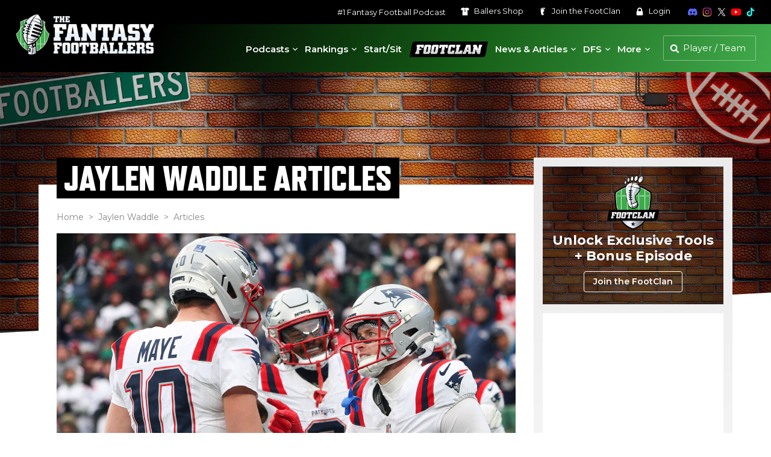

--- FILE ---
content_type: text/html; charset=UTF-8
request_url: https://www.thefantasyfootballers.com/player-tag/jaylen-waddle/
body_size: 16280
content:


<!DOCTYPE html>
<html lang="en-US">

<head>

    <!-- Consent Management -->
    <script id="cookieyes" type="text/javascript" src="https://cdn-cookieyes.com/client_data/65320cdf94fc2a1187c2e7bf/script.js"></script>

    <!-- Google Tag Manager -->
    <script>
    (function(w, d, s, l, i) {
        w[l] = w[l] || [];
        w[l].push({
            'gtm.start': new Date().getTime(),
            event: 'gtm.js'
        });
        var f = d.getElementsByTagName(s)[0],
            j = d.createElement(s),
            dl = l != 'dataLayer' ? '&l=' + l : '';
        j.async = true;
        j.src =
            'https://www.googletagmanager.com/gtm.js?id=' + i + dl;
        f.parentNode.insertBefore(j, f);
    })(window, document, 'script', 'dataLayer', 'GTM-T6P5HPP');
</script>
    <meta charset="UTF-8">
    <meta name="viewport" content="width=device-width, initial-scale=1">

    
    <!-- Favicon -->
    
<link rel="apple-touch-icon" sizes="180x180" href="https://s26212.pcdn.co/wp-content/themes/ffb-wp-theme/img/favicon/apple-touch-icon.png">
<link rel="icon" type="image/png" sizes="32x32" href="https://s26212.pcdn.co/wp-content/themes/ffb-wp-theme/img/favicon/favicon-32x32.png">
<link rel="icon" type="image/png" sizes="16x16" href="https://s26212.pcdn.co/wp-content/themes/ffb-wp-theme/img/favicon/favicon-16x16.png">
<link rel="manifest" href="https://www.thefantasyfootballers.com/wp-content/themes/ffb-wp-theme/img/favicon/site.webmanifest">
<link rel="mask-icon" href="https://s26212.pcdn.co/wp-content/themes/ffb-wp-theme/img/favicon/safari-pinned-tab.svg" color="#5bbad5">
<meta name="msapplication-TileColor" content="#ffffff">
<meta name="theme-color" content="#ffffff">

    <!-- Page Title -->
    <title>Jaylen Waddle Archives - Fantasy Footballers Podcast</title>

    <!-- Wordpress Pingbacks -->
    <link rel="profile" href="http://gmpg.org/xfn/11">
    <link rel="pingback" href="https://www.thefantasyfootballers.com/xmlrpc.php">

    <!-- Player Search Data -->
    <script>
    let playerSearchData = [];
    const playerSearchDataPromise = (async function() {
        const response = await fetch('https://s26212.pcdn.co/wp-json/ffb/v1/player/search_data');
        const data = await response.json();

        if (data.error !== '') {
            throw new Error(data.error);
        }

        playerSearchData = data.data;
        return playerSearchData;
    })();
</script>
    <meta name='robots' content='index, follow, max-image-preview:large, max-snippet:-1, max-video-preview:-1' />
	<style>img:is([sizes="auto" i], [sizes^="auto," i]) { contain-intrinsic-size: 3000px 1500px }</style>
	
	<!-- This site is optimized with the Yoast SEO Premium plugin v26.8 (Yoast SEO v26.8) - https://yoast.com/product/yoast-seo-premium-wordpress/ -->
	<link rel="canonical" href="https://www.thefantasyfootballers.com/player-tag/jaylen-waddle/" />
	<link rel="next" href="https://www.thefantasyfootballers.com/player-tag/jaylen-waddle/page/2/" />
	<meta property="og:locale" content="en_US" />
	<meta property="og:type" content="article" />
	<meta property="og:title" content="Jaylen Waddle Archives" />
	<meta property="og:url" content="https://www.thefantasyfootballers.com/player-tag/jaylen-waddle/" />
	<meta property="og:site_name" content="Fantasy Footballers Podcast" />
	<meta name="twitter:card" content="summary_large_image" />
	<meta name="twitter:site" content="@theffballers" />
	<script type="application/ld+json" class="yoast-schema-graph">{"@context":"https://schema.org","@graph":[{"@type":"CollectionPage","@id":"https://www.thefantasyfootballers.com/player-tag/jaylen-waddle/","url":"https://www.thefantasyfootballers.com/player-tag/jaylen-waddle/","name":"Jaylen Waddle Archives - Fantasy Footballers Podcast","isPartOf":{"@id":"https://www.thefantasyfootballers.com/#website"},"primaryImageOfPage":{"@id":"https://www.thefantasyfootballers.com/player-tag/jaylen-waddle/#primaryimage"},"image":{"@id":"https://www.thefantasyfootballers.com/player-tag/jaylen-waddle/#primaryimage"},"thumbnailUrl":"https://s26212.pcdn.co/wp-content/uploads/2026/01/drake-maye17.jpg","breadcrumb":{"@id":"https://www.thefantasyfootballers.com/player-tag/jaylen-waddle/#breadcrumb"},"inLanguage":"en-US"},{"@type":"ImageObject","inLanguage":"en-US","@id":"https://www.thefantasyfootballers.com/player-tag/jaylen-waddle/#primaryimage","url":"https://s26212.pcdn.co/wp-content/uploads/2026/01/drake-maye17.jpg","contentUrl":"https://s26212.pcdn.co/wp-content/uploads/2026/01/drake-maye17.jpg","width":1700,"height":884,"caption":"Vincent Carchietta-Imagn Images"},{"@type":"BreadcrumbList","@id":"https://www.thefantasyfootballers.com/player-tag/jaylen-waddle/#breadcrumb","itemListElement":[{"@type":"ListItem","position":1,"name":"Home","item":"https://www.thefantasyfootballers.com/"},{"@type":"ListItem","position":2,"name":"Jaylen Waddle"}]},{"@type":"WebSite","@id":"https://www.thefantasyfootballers.com/#website","url":"https://www.thefantasyfootballers.com/","name":"Fantasy Footballers Podcast","description":"Fantasy Football Podcast - Dominate your fantasy league.","publisher":{"@id":"https://www.thefantasyfootballers.com/#organization"},"potentialAction":[{"@type":"SearchAction","target":{"@type":"EntryPoint","urlTemplate":"https://www.thefantasyfootballers.com/?s={search_term_string}"},"query-input":{"@type":"PropertyValueSpecification","valueRequired":true,"valueName":"search_term_string"}}],"inLanguage":"en-US"},{"@type":"Organization","@id":"https://www.thefantasyfootballers.com/#organization","name":"Fantasy Footballers","url":"https://www.thefantasyfootballers.com/","logo":{"@type":"ImageObject","inLanguage":"en-US","@id":"https://www.thefantasyfootballers.com/#/schema/logo/image/","url":"https://s26212.pcdn.co/wp-content/uploads/2024/12/TFFB_Main_Podcast_Logo_1500px.jpg","contentUrl":"https://s26212.pcdn.co/wp-content/uploads/2024/12/TFFB_Main_Podcast_Logo_1500px.jpg","width":1500,"height":1500,"caption":"Fantasy Footballers"},"image":{"@id":"https://www.thefantasyfootballers.com/#/schema/logo/image/"},"sameAs":["https://www.facebook.com/thefantasyfootballers","https://x.com/theffballers","https://instagram.com/fantasyfootballers/","https://www.linkedin.com/company/10345478?trk=tyah&amp;amp;amp;amp;amp;trkInfo=clickedVertical:company,clickedEntityId:10345478,idx:2-1-2,tarId:1455228316228,tas:the fantasy footballers","https://www.youtube.com/c/TheFantasyFootballersPodcast","https://en.wikipedia.org/wiki/Fantasy_Footballers"]}]}</script>
	<!-- / Yoast SEO Premium plugin. -->


<link rel='dns-prefetch' href='//use.typekit.net' />
<link rel="alternate" type="application/rss+xml" title="Fantasy Footballers Podcast &raquo; Jaylen Waddle Player Tags Feed" href="https://www.thefantasyfootballers.com/player-tag/jaylen-waddle/feed/" />
<link rel='stylesheet' id='mp-theme-css' href='https://s26212.pcdn.co/wp-content/plugins/memberpress/css/ui/theme.css?ver=1.12.11' type='text/css' media='all' />
<link rel='stylesheet' id='elementor-ffb-front-end-css' href='https://s26212.pcdn.co/wp-content/plugins/elementor-ffb/css/elementor-ffb.css?ver=1.3.51' type='text/css' media='all' />
<link rel='stylesheet' id='wp-block-library-css' href='https://s26212.pcdn.co/wp-includes/css/dist/block-library/style.min.css?ver=6.8.3' type='text/css' media='all' />
<style id='classic-theme-styles-inline-css' type='text/css'>
/*! This file is auto-generated */
.wp-block-button__link{color:#fff;background-color:#32373c;border-radius:9999px;box-shadow:none;text-decoration:none;padding:calc(.667em + 2px) calc(1.333em + 2px);font-size:1.125em}.wp-block-file__button{background:#32373c;color:#fff;text-decoration:none}
</style>
<style id='global-styles-inline-css' type='text/css'>
:root{--wp--preset--aspect-ratio--square: 1;--wp--preset--aspect-ratio--4-3: 4/3;--wp--preset--aspect-ratio--3-4: 3/4;--wp--preset--aspect-ratio--3-2: 3/2;--wp--preset--aspect-ratio--2-3: 2/3;--wp--preset--aspect-ratio--16-9: 16/9;--wp--preset--aspect-ratio--9-16: 9/16;--wp--preset--color--black: #000000;--wp--preset--color--cyan-bluish-gray: #abb8c3;--wp--preset--color--white: #ffffff;--wp--preset--color--pale-pink: #f78da7;--wp--preset--color--vivid-red: #cf2e2e;--wp--preset--color--luminous-vivid-orange: #ff6900;--wp--preset--color--luminous-vivid-amber: #fcb900;--wp--preset--color--light-green-cyan: #7bdcb5;--wp--preset--color--vivid-green-cyan: #00d084;--wp--preset--color--pale-cyan-blue: #8ed1fc;--wp--preset--color--vivid-cyan-blue: #0693e3;--wp--preset--color--vivid-purple: #9b51e0;--wp--preset--gradient--vivid-cyan-blue-to-vivid-purple: linear-gradient(135deg,rgba(6,147,227,1) 0%,rgb(155,81,224) 100%);--wp--preset--gradient--light-green-cyan-to-vivid-green-cyan: linear-gradient(135deg,rgb(122,220,180) 0%,rgb(0,208,130) 100%);--wp--preset--gradient--luminous-vivid-amber-to-luminous-vivid-orange: linear-gradient(135deg,rgba(252,185,0,1) 0%,rgba(255,105,0,1) 100%);--wp--preset--gradient--luminous-vivid-orange-to-vivid-red: linear-gradient(135deg,rgba(255,105,0,1) 0%,rgb(207,46,46) 100%);--wp--preset--gradient--very-light-gray-to-cyan-bluish-gray: linear-gradient(135deg,rgb(238,238,238) 0%,rgb(169,184,195) 100%);--wp--preset--gradient--cool-to-warm-spectrum: linear-gradient(135deg,rgb(74,234,220) 0%,rgb(151,120,209) 20%,rgb(207,42,186) 40%,rgb(238,44,130) 60%,rgb(251,105,98) 80%,rgb(254,248,76) 100%);--wp--preset--gradient--blush-light-purple: linear-gradient(135deg,rgb(255,206,236) 0%,rgb(152,150,240) 100%);--wp--preset--gradient--blush-bordeaux: linear-gradient(135deg,rgb(254,205,165) 0%,rgb(254,45,45) 50%,rgb(107,0,62) 100%);--wp--preset--gradient--luminous-dusk: linear-gradient(135deg,rgb(255,203,112) 0%,rgb(199,81,192) 50%,rgb(65,88,208) 100%);--wp--preset--gradient--pale-ocean: linear-gradient(135deg,rgb(255,245,203) 0%,rgb(182,227,212) 50%,rgb(51,167,181) 100%);--wp--preset--gradient--electric-grass: linear-gradient(135deg,rgb(202,248,128) 0%,rgb(113,206,126) 100%);--wp--preset--gradient--midnight: linear-gradient(135deg,rgb(2,3,129) 0%,rgb(40,116,252) 100%);--wp--preset--font-size--small: 13px;--wp--preset--font-size--medium: 20px;--wp--preset--font-size--large: 36px;--wp--preset--font-size--x-large: 42px;--wp--preset--spacing--20: 0.44rem;--wp--preset--spacing--30: 0.67rem;--wp--preset--spacing--40: 1rem;--wp--preset--spacing--50: 1.5rem;--wp--preset--spacing--60: 2.25rem;--wp--preset--spacing--70: 3.38rem;--wp--preset--spacing--80: 5.06rem;--wp--preset--shadow--natural: 6px 6px 9px rgba(0, 0, 0, 0.2);--wp--preset--shadow--deep: 12px 12px 50px rgba(0, 0, 0, 0.4);--wp--preset--shadow--sharp: 6px 6px 0px rgba(0, 0, 0, 0.2);--wp--preset--shadow--outlined: 6px 6px 0px -3px rgba(255, 255, 255, 1), 6px 6px rgba(0, 0, 0, 1);--wp--preset--shadow--crisp: 6px 6px 0px rgba(0, 0, 0, 1);}:where(.is-layout-flex){gap: 0.5em;}:where(.is-layout-grid){gap: 0.5em;}body .is-layout-flex{display: flex;}.is-layout-flex{flex-wrap: wrap;align-items: center;}.is-layout-flex > :is(*, div){margin: 0;}body .is-layout-grid{display: grid;}.is-layout-grid > :is(*, div){margin: 0;}:where(.wp-block-columns.is-layout-flex){gap: 2em;}:where(.wp-block-columns.is-layout-grid){gap: 2em;}:where(.wp-block-post-template.is-layout-flex){gap: 1.25em;}:where(.wp-block-post-template.is-layout-grid){gap: 1.25em;}.has-black-color{color: var(--wp--preset--color--black) !important;}.has-cyan-bluish-gray-color{color: var(--wp--preset--color--cyan-bluish-gray) !important;}.has-white-color{color: var(--wp--preset--color--white) !important;}.has-pale-pink-color{color: var(--wp--preset--color--pale-pink) !important;}.has-vivid-red-color{color: var(--wp--preset--color--vivid-red) !important;}.has-luminous-vivid-orange-color{color: var(--wp--preset--color--luminous-vivid-orange) !important;}.has-luminous-vivid-amber-color{color: var(--wp--preset--color--luminous-vivid-amber) !important;}.has-light-green-cyan-color{color: var(--wp--preset--color--light-green-cyan) !important;}.has-vivid-green-cyan-color{color: var(--wp--preset--color--vivid-green-cyan) !important;}.has-pale-cyan-blue-color{color: var(--wp--preset--color--pale-cyan-blue) !important;}.has-vivid-cyan-blue-color{color: var(--wp--preset--color--vivid-cyan-blue) !important;}.has-vivid-purple-color{color: var(--wp--preset--color--vivid-purple) !important;}.has-black-background-color{background-color: var(--wp--preset--color--black) !important;}.has-cyan-bluish-gray-background-color{background-color: var(--wp--preset--color--cyan-bluish-gray) !important;}.has-white-background-color{background-color: var(--wp--preset--color--white) !important;}.has-pale-pink-background-color{background-color: var(--wp--preset--color--pale-pink) !important;}.has-vivid-red-background-color{background-color: var(--wp--preset--color--vivid-red) !important;}.has-luminous-vivid-orange-background-color{background-color: var(--wp--preset--color--luminous-vivid-orange) !important;}.has-luminous-vivid-amber-background-color{background-color: var(--wp--preset--color--luminous-vivid-amber) !important;}.has-light-green-cyan-background-color{background-color: var(--wp--preset--color--light-green-cyan) !important;}.has-vivid-green-cyan-background-color{background-color: var(--wp--preset--color--vivid-green-cyan) !important;}.has-pale-cyan-blue-background-color{background-color: var(--wp--preset--color--pale-cyan-blue) !important;}.has-vivid-cyan-blue-background-color{background-color: var(--wp--preset--color--vivid-cyan-blue) !important;}.has-vivid-purple-background-color{background-color: var(--wp--preset--color--vivid-purple) !important;}.has-black-border-color{border-color: var(--wp--preset--color--black) !important;}.has-cyan-bluish-gray-border-color{border-color: var(--wp--preset--color--cyan-bluish-gray) !important;}.has-white-border-color{border-color: var(--wp--preset--color--white) !important;}.has-pale-pink-border-color{border-color: var(--wp--preset--color--pale-pink) !important;}.has-vivid-red-border-color{border-color: var(--wp--preset--color--vivid-red) !important;}.has-luminous-vivid-orange-border-color{border-color: var(--wp--preset--color--luminous-vivid-orange) !important;}.has-luminous-vivid-amber-border-color{border-color: var(--wp--preset--color--luminous-vivid-amber) !important;}.has-light-green-cyan-border-color{border-color: var(--wp--preset--color--light-green-cyan) !important;}.has-vivid-green-cyan-border-color{border-color: var(--wp--preset--color--vivid-green-cyan) !important;}.has-pale-cyan-blue-border-color{border-color: var(--wp--preset--color--pale-cyan-blue) !important;}.has-vivid-cyan-blue-border-color{border-color: var(--wp--preset--color--vivid-cyan-blue) !important;}.has-vivid-purple-border-color{border-color: var(--wp--preset--color--vivid-purple) !important;}.has-vivid-cyan-blue-to-vivid-purple-gradient-background{background: var(--wp--preset--gradient--vivid-cyan-blue-to-vivid-purple) !important;}.has-light-green-cyan-to-vivid-green-cyan-gradient-background{background: var(--wp--preset--gradient--light-green-cyan-to-vivid-green-cyan) !important;}.has-luminous-vivid-amber-to-luminous-vivid-orange-gradient-background{background: var(--wp--preset--gradient--luminous-vivid-amber-to-luminous-vivid-orange) !important;}.has-luminous-vivid-orange-to-vivid-red-gradient-background{background: var(--wp--preset--gradient--luminous-vivid-orange-to-vivid-red) !important;}.has-very-light-gray-to-cyan-bluish-gray-gradient-background{background: var(--wp--preset--gradient--very-light-gray-to-cyan-bluish-gray) !important;}.has-cool-to-warm-spectrum-gradient-background{background: var(--wp--preset--gradient--cool-to-warm-spectrum) !important;}.has-blush-light-purple-gradient-background{background: var(--wp--preset--gradient--blush-light-purple) !important;}.has-blush-bordeaux-gradient-background{background: var(--wp--preset--gradient--blush-bordeaux) !important;}.has-luminous-dusk-gradient-background{background: var(--wp--preset--gradient--luminous-dusk) !important;}.has-pale-ocean-gradient-background{background: var(--wp--preset--gradient--pale-ocean) !important;}.has-electric-grass-gradient-background{background: var(--wp--preset--gradient--electric-grass) !important;}.has-midnight-gradient-background{background: var(--wp--preset--gradient--midnight) !important;}.has-small-font-size{font-size: var(--wp--preset--font-size--small) !important;}.has-medium-font-size{font-size: var(--wp--preset--font-size--medium) !important;}.has-large-font-size{font-size: var(--wp--preset--font-size--large) !important;}.has-x-large-font-size{font-size: var(--wp--preset--font-size--x-large) !important;}
:where(.wp-block-post-template.is-layout-flex){gap: 1.25em;}:where(.wp-block-post-template.is-layout-grid){gap: 1.25em;}
:where(.wp-block-columns.is-layout-flex){gap: 2em;}:where(.wp-block-columns.is-layout-grid){gap: 2em;}
:root :where(.wp-block-pullquote){font-size: 1.5em;line-height: 1.6;}
</style>
<link rel='stylesheet' id='ffb-video-css' href='https://s26212.pcdn.co/wp-content/plugins/ffb-master/css/build/ffb-video.css?ver=1.0.395' type='text/css' media='' />
<link rel='stylesheet' id='patreon-wordpress-css-css' href='https://s26212.pcdn.co/wp-content/plugins/patreon-wordpress/assets/css/app.css?ver=1.3.3.47' type='text/css' media='all' />
<link rel='stylesheet' id='ffb-internal-ads-client-css' href='https://s26212.pcdn.co/wp-content/plugins/ffb-internal-ads/src/css/ffb-internal-ads-client.css?ver=0.2.25' type='text/css' media='all' />
<link rel='stylesheet' id='megamenu-css' href='https://s26212.pcdn.co/wp-content/uploads/maxmegamenu/style.css?ver=76d0a6' type='text/css' media='all' />
<link rel='stylesheet' id='dashicons-css' href='https://s26212.pcdn.co/wp-includes/css/dashicons.min.css?ver=6.8.3' type='text/css' media='all' />
<link rel='stylesheet' id='adobe-typekit-css-css' href='https://use.typekit.net/cya1cjw.css?ver=1.0.0' type='text/css' media='all' />
<link rel='stylesheet' id='main-css' href='https://s26212.pcdn.co/wp-content/themes/ffb-wp-theme/css/main.css?ver=1.6.130' type='text/css' media='all' />
<link rel='stylesheet' id='theme-fancybox-css' href='https://s26212.pcdn.co/wp-content/themes/ffb-wp-theme/css/jquery.fancybox.min.css?ver=3.5.7' type='text/css' media='all' />
<link rel='stylesheet' id='jquery-lazyloadxt-fadein-css-css' href='//s26212.pcdn.co/wp-content/plugins/a3-lazy-load/assets/css/jquery.lazyloadxt.fadein.css?ver=6.8.3' type='text/css' media='all' />
<link rel='stylesheet' id='a3a3_lazy_load-css' href='//s26212.pcdn.co/wp-content/uploads/sass/a3_lazy_load.min.css?ver=1690233949' type='text/css' media='all' />
<link rel='stylesheet' id='ffb-udk-css' href='https://s26212.pcdn.co/wp-content/plugins/ffb-master/css/build/ffb-udk.css?ver=1.0.395' type='text/css' media='' />
<link rel='stylesheet' id='ffb-profile-css' href='https://s26212.pcdn.co/wp-content/plugins/ffb-master/css/build/ffb-profile.css?ver=1.0.395' type='text/css' media='' />
<script type="text/javascript" src="https://s26212.pcdn.co/wp-includes/js/jquery/jquery.min.js?ver=3.7.1" id="jquery-core-js"></script>
<script type="text/javascript" src="https://s26212.pcdn.co/wp-includes/js/jquery/jquery-migrate.min.js?ver=3.4.1" id="jquery-migrate-js"></script>
<style>@font-face {
            font-family: 'Libre Franklin Extra Bold';
            src: url('https://s26212.pcdn.co/wp-content/plugins/patreon-wordpress/assets/fonts/librefranklin-extrabold-webfont.woff2') format('woff2'),
                 url('https://s26212.pcdn.co/wp-content/plugins/patreon-wordpress/assets/fonts/librefranklin-extrabold-webfont.woff') format('woff');
            font-weight: bold;
            }</style><meta name="generator" content="Elementor 3.34.0; features: additional_custom_breakpoints; settings: css_print_method-external, google_font-enabled, font_display-auto">
			<style>
				.e-con.e-parent:nth-of-type(n+4):not(.e-lazyloaded):not(.e-no-lazyload),
				.e-con.e-parent:nth-of-type(n+4):not(.e-lazyloaded):not(.e-no-lazyload) * {
					background-image: none !important;
				}
				@media screen and (max-height: 1024px) {
					.e-con.e-parent:nth-of-type(n+3):not(.e-lazyloaded):not(.e-no-lazyload),
					.e-con.e-parent:nth-of-type(n+3):not(.e-lazyloaded):not(.e-no-lazyload) * {
						background-image: none !important;
					}
				}
				@media screen and (max-height: 640px) {
					.e-con.e-parent:nth-of-type(n+2):not(.e-lazyloaded):not(.e-no-lazyload),
					.e-con.e-parent:nth-of-type(n+2):not(.e-lazyloaded):not(.e-no-lazyload) * {
						background-image: none !important;
					}
				}
			</style>
			<style type="text/css">/** Mega Menu CSS: fs **/</style>

    <!-- Freestar -->
    <!-- PLACE THIS SECTION INSIDE OF YOUR HEAD TAGS -->
<!-- Below is a recommended list of pre-connections, which allow the network to establish each connection quicker, speeding up response times and improving ad performance. -->
<link rel="preconnect" href="https://a.pub.network/" crossorigin />
<link rel="preconnect" href="https://b.pub.network/" crossorigin />
<link rel="preconnect" href="https://c.pub.network/" crossorigin />
<link rel="preconnect" href="https://d.pub.network/" crossorigin />
<link rel="preconnect" href="https://c.amazon-adsystem.com" crossorigin />
<link rel="preconnect" href="https://s.amazon-adsystem.com" crossorigin />
<link rel="preconnect" href="https://btloader.com/" crossorigin />
<link rel="preconnect" href="https://api.btloader.com/" crossorigin />
<link rel="preconnect" href="https://confiant-integrations.global.ssl.fastly.net" crossorigin />
<!-- Below is a link to a CSS file that accounts for Cumulative Layout Shift, a new Core Web Vitals subset that Google uses to help rank your site in search -->
<!-- The file is intended to eliminate the layout shifts that are seen when ads load into the page. If you don't want to use this, simply remove this file -->
<!-- To find out more about CLS, visit https://web.dev/vitals/ -->
<link rel="stylesheet" href="https://a.pub.network/thefantasyfootballers-com/cls.css">
<script data-cfasync="false" type="text/javascript">
    var freestar = freestar || {};
    freestar.queue = freestar.queue || [];
    freestar.config = freestar.config || {};
    freestar.config.enabled_slots = [];
            freestar.config.disabledProducts = {
            stickyFooter: true
        };
        freestar.initCallback = function() {
        (freestar.config.enabled_slots.length === 0) ? freestar.initCallbackCalled = false: freestar.newAdSlots(freestar.config.enabled_slots)
    }
</script>
<script src="https://a.pub.network/thefantasyfootballers-com/pubfig.min.js" data-cfasync="false" async></script>
    <!-- Freestar Push -->
    
<script src="https://cdn.p-n.io/pushly-sdk.min.js?domain_key=SXCbHVlu6ysdG2q50eIgqas9xXuXIO9cueI0" async></script>
<script>
    window.PushlySDK = window.PushlySDK || [];

    function pushly() {
        window.PushlySDK.push(arguments)
    }
    pushly('load', {
        domainKey: 'SXCbHVlu6ysdG2q50eIgqas9xXuXIO9cueI0',
        sw: 'https://www.thefantasyfootballers.com/wp-content/themes/ffb-wp-theme/js/webpush/pushly-sdk-worker.js',
    });
    pushly('profile', {
        products: [],
    });
</script>
</head>

<body class="archive tax-player-tag term-jaylen-waddle term-2653 wp-theme-ffb-wp-theme mega-menu-primary elementor-default elementor-kit-164087">

    <!-- Google Tag Manager (noscript) -->
    <noscript><iframe src="https://www.googletagmanager.com/ns.html?id=GTM-T6P5HPP" height="0" width="0" style="display:none;visibility:hidden"></iframe></noscript>

    <div class="page-wrap">

        <header>
            <div class="header">
                <div class="header--secondary">
                    <nav class="secondary" aria-label="Secondary">
                        <ul>
                            <li>
                                <a href="https://www.thefantasyfootballers.com/fantasy-football-podcast/" aria-label="#1 Fantasy Football Podcast">#1 Fantasy Football Podcast</a>                            </li>
                            <li>
                                <a href="https://www.shopballers.com/" aria-label="Ballers Shop" target="_blank" rel="noreferrer noopener">
                                    <svg class="ffb white">
                                        <use xlink:href="https://www.thefantasyfootballers.com/wp-content/themes/ffb-wp-theme/img/ffb-icons.svg?v=1.6.130#jersey"></use>
                                    </svg>
                                    Ballers <span>Shop</span>
                                </a>
                            </li>
                                                            <li>
                                    <a href="https://www.thefantasyfootballers.com/join-the-footclan/" aria-label="Join the FootClan">
                                        <svg class="ffb white">
                                            <use xlink:href="https://www.thefantasyfootballers.com/wp-content/themes/ffb-wp-theme/img/ffb-icons.svg?v=1.6.130#footclan"></use>
                                        </svg>
                                        Join the <span>FootClan</span>
                                    </a>
                                </li>
                            
                                                            <li>
                                    <a href="https://www.thefantasyfootballers.com/login/" aria-label="Login">
                                        <svg class="ffb white">
                                            <use xlink:href="https://www.thefantasyfootballers.com/wp-content/themes/ffb-wp-theme/img/ffb-icons.svg?v=1.6.130#lock"></use>
                                        </svg>
                                        Login
                                    </a>
                                </li>
                                                    </ul>
                    </nav>
                    <nav class="social" aria-label="Social Media">
                        <ul>
                            <li>
                                <a href="https://discord.gg/fantasyfootballers" aria-label="Join the Fantasy Footballers Discord" target="_blank" rel="noreferrer noopener">
                                    <svg class="ffb discord">
                                        <use xlink:href="https://www.thefantasyfootballers.com/wp-content/themes/ffb-wp-theme/img/ffb-icons.svg?v=1.6.130#discord"></use>
                                    </svg>
                                </a>
                            </li>
                            <li>
                                <a href="https://www.instagram.com/fantasyfootballers" aria-label="Follow The Fantasy Footballers on Instagram" target="_blank" rel="noreferrer noopener">
                                    <img src="https://www.thefantasyfootballers.com/wp-content/themes/ffb-wp-theme/img/icons/instagram-color.svg" alt="Instagram" class="ffb" />
                                </a>
                            </li>
                            <li>
                                <a href="https://www.x.com/theffballers" aria-label="Follow The Fantasy Footballers on X" target="_blank" rel="noreferrer noopener">
                                    <svg class="ffb twitter">
                                        <use xlink:href="https://www.thefantasyfootballers.com/wp-content/themes/ffb-wp-theme/img/ffb-icons.svg?v=1.6.130#x"></use>
                                    </svg>
                                </a>
                            </li>
                            <li>
                                <a href="https://www.youtube.com/thefantasyfootballers" aria-label="Subscribe to The Fantasy Footballers on YouTube" target="_blank" rel="noreferrer noopener">
                                    <svg class="ffb youtube">
                                        <use xlink:href="https://www.thefantasyfootballers.com/wp-content/themes/ffb-wp-theme/img/ffb-icons.svg?v=1.6.130#youtube-color"></use>
                                    </svg>
                                </a>
                            </li>
                            <li>
                                <a href="https://www.tiktok.com/@fantasyfootballpodcast" aria-label="Follow The Fantasy Footballers on TikTok" target="_blank" rel="noreferrer noopener">
                                    <svg class="ffb tiktok">
                                        <use xlink:href="https://www.thefantasyfootballers.com/wp-content/themes/ffb-wp-theme/img/ffb-icons.svg?v=1.6.130#tiktok"></use>
                                    </svg>
                                </a>
                            </li>
                        </ul>
                    </nav>
                </div>
                <div class="header--primary">
                    <div class="logo">
                        <a href="https://www.thefantasyfootballers.com" aria-label="The Fantasy Footballers Homepage">
                            <img src="https://s26212.pcdn.co/wp-content/themes/ffb-wp-theme/img/tffb-logo.png" srcset="https://s26212.pcdn.co/wp-content/themes/ffb-wp-theme/img/tffb-logo.png 1x, https://s26212.pcdn.co/wp-content/themes/ffb-wp-theme/img/tffb-logo-2x.png 2x" alt="Fantasy Footballers Awards" />
                        </a>
                    </div>
                    <div class="header--util">
                        <div class="nav--desktop">
                            <nav class="primary" role="navigation" aria-label="Main">
                                                                    <div id="mega-menu-wrap-primary" class="mega-menu-wrap"><div class="mega-menu-toggle"><div class="mega-toggle-blocks-left"></div><div class="mega-toggle-blocks-center"></div><div class="mega-toggle-blocks-right"><div class='mega-toggle-block mega-menu-toggle-block mega-toggle-block-1' id='mega-toggle-block-1' tabindex='0'><span class='mega-toggle-label' role='button' aria-expanded='false'><span class='mega-toggle-label-closed'>MENU</span><span class='mega-toggle-label-open'>MENU</span></span></div></div></div><ul id="mega-menu-primary" class="mega-menu max-mega-menu mega-menu-horizontal mega-no-js" data-event="hover_intent" data-effect="slide" data-effect-speed="200" data-effect-mobile="disabled" data-effect-speed-mobile="0" data-mobile-force-width="false" data-second-click="close" data-document-click="collapse" data-vertical-behaviour="accordion" data-breakpoint="1149" data-unbind="true" data-mobile-state="collapse_all" data-mobile-direction="vertical" data-hover-intent-timeout="300" data-hover-intent-interval="100"><li class="mega-menu-item mega-menu-item-type-custom mega-menu-item-object-custom mega-menu-item-has-children mega-menu-megamenu mega-menu-grid mega-align-bottom-left mega-menu-grid mega-menu-item-163878" id="mega-menu-item-163878"><a class="mega-menu-link" href="//www.thefantasyfootballers.com/fantasy-football-podcast/" aria-expanded="false" tabindex="0">Podcasts<span class="mega-indicator" aria-hidden="true"></span></a>
<ul class="mega-sub-menu" role='presentation'>
<li class="mega-menu-row" id="mega-menu-163878-0">
	<ul class="mega-sub-menu" style='--columns:12' role='presentation'>
<li class="mega-menu-column mega-menu-columns-4-of-12" style="--columns:12; --span:4" id="mega-menu-163878-0-0">
		<ul class="mega-sub-menu">
<li class="mega-menu-item mega-menu-item-type-widget widget_custom_html mega-menu-item-custom_html-40" id="mega-menu-item-custom_html-40"><div class="textwidget custom-html-widget"><h4 class="green">
	The Latest
</h4></div></li><li class="mega-menu-item mega-menu-item-type-widget widget_custom_html mega-menu-item-custom_html-41" id="mega-menu-item-custom_html-41"><div class="textwidget custom-html-widget"><div class="menu-block--list">   <a href="https://www.thefantasyfootballers.com/episodes/the-truth-qbs-part-2-coaching-crazyness-divisional-recap/" aria-label="The TRUTH: QBs Part 2 + Coaching Crazyness, Divisional Recap"><div class="menu-block--image"><img src="https://img.youtube.com/vi/2HYN2esjcqI/maxresdefault.jpg" alt="The TRUTH: QBs Part 2 + Coaching Crazyness, Divisional Recap" data-skip-lazy /></div>       <h3>The TRUTH: QBs Part 2 + Coaching Crazyness, Divisional Recap</h3>   </a></div><div class="menu-block--list">   <a href="https://www.thefantasyfootballers.com/episodes/the-truth-top-10-fantasy-qbs-wheel-of-shame/" aria-label="The TRUTH: Top 10 Fantasy QBs + Wheel of Shame"><div class="menu-block--image"><img src="https://img.youtube.com/vi/CDj16eQAnUA/maxresdefault.jpg" alt="The TRUTH: Top 10 Fantasy QBs + Wheel of Shame" data-skip-lazy /></div>       <h3>The TRUTH: Top 10 Fantasy QBs + Wheel of Shame</h3>   </a></div><div class="menu-block--list">   <a href="https://www.thefantasyfootballers.com/episodes/footie-award-winners-early-hot-takes-for-2026/" aria-label="Footie Award Winners + Early Hot Takes for 2026!"><div class="menu-block--image"><img src="https://img.youtube.com/vi/OIuf7MEWnF8/maxresdefault.jpg" alt="Footie Award Winners + Early Hot Takes for 2026!" data-skip-lazy /></div>       <h3>Footie Award Winners + Early Hot Takes for 2026!</h3>   </a></div><div class="menu-block--list">   <a href="https://www.thefantasyfootballers.com/episodes/footballers-ama-wheel-of-shame/" aria-label="Footballers AMA + Wheel of Shame"><div class="menu-block--image"><img src="https://img.youtube.com/vi/Y0SO5U-qi8k/maxresdefault.jpg" alt="Footballers AMA + Wheel of Shame" data-skip-lazy /></div>       <h3>Footballers AMA + Wheel of Shame</h3>   </a></div></div></li>		</ul>
</li><li class="mega-menu-column mega-menu-columns-4-of-12" style="--columns:12; --span:4" id="mega-menu-163878-0-1">
		<ul class="mega-sub-menu">
<li class="mega-menu-item mega-menu-item-type-widget widget_custom_html mega-menu-item-custom_html-42" id="mega-menu-item-custom_html-42"><div class="textwidget custom-html-widget"><h4 class="green new-col">
	Fantasy Footballers
</h4></div></li><li class="mega-menu-item mega-menu-item-type-custom mega-menu-item-object-custom mega-menu-item-163946" id="mega-menu-item-163946"><a class="mega-menu-link" href="//www.thefantasyfootballers.com/fantasy-football-podcast/">Latest Episodes</a></li><li class="mega-menu-item mega-menu-item-type-custom mega-menu-item-object-custom mega-menu-item-163886" id="mega-menu-item-163886"><a class="mega-menu-link" href="//www.thefantasyfootballers.com/subscribe-podcast/">Subscribe</a></li><li class="mega-menu-item mega-menu-item-type-widget widget_custom_html mega-menu-item-custom_html-44" id="mega-menu-item-custom_html-44"><div class="textwidget custom-html-widget"><h4 class="purple space-top">
	DFS &amp; Betting
</h4></div></li><li class="mega-menu-item mega-menu-item-type-custom mega-menu-item-object-custom mega-menu-item-163949" id="mega-menu-item-163949"><a class="mega-menu-link" href="//www.thefantasyfootballers.com/fantasy-football-dfs-podcast/">Latest Episodes</a></li><li class="mega-menu-item mega-menu-item-type-custom mega-menu-item-object-custom mega-menu-item-163947" id="mega-menu-item-163947"><a target="_blank" class="mega-menu-link" rel="noreferrer noopener" href="https://itunes.apple.com/podcast/id1269255343?mt=2&#038;ls=1">Subscribe</a></li>		</ul>
</li><li class="mega-menu-column mega-menu-columns-4-of-12" style="--columns:12; --span:4" id="mega-menu-163878-0-2">
		<ul class="mega-sub-menu">
<li class="mega-menu-item mega-menu-item-type-widget widget_custom_html mega-menu-item-custom_html-45" id="mega-menu-item-custom_html-45"><div class="textwidget custom-html-widget"><h4 style="color:#ffffff; background:#660000">
	Dynasty
</h4></div></li><li class="mega-menu-item mega-menu-item-type-custom mega-menu-item-object-custom mega-menu-item-180069" id="mega-menu-item-180069"><a class="mega-menu-link" href="https://www.thefantasyfootballers.com/fantasy-football-dynasty-podcast/">Latest Episodes</a></li><li class="mega-menu-item mega-menu-item-type-custom mega-menu-item-object-custom mega-menu-item-180070" id="mega-menu-item-180070"><a target="_blank" class="mega-menu-link" rel="noreferrer noopener" href="https://podcasts.apple.com/us/podcast/fantasy-footballers-dfs-fantasy-football-podcast/id1679069587?mt=2&#038;ls=1">Subscribe</a></li><li class="mega-menu-item mega-menu-item-type-widget widget_custom_html mega-menu-item-custom_html-43" id="mega-menu-item-custom_html-43"><div class="textwidget custom-html-widget"><h4 class="orange space-top">
	Spitballers
</h4></div></li><li class="mega-menu-item mega-menu-item-type-custom mega-menu-item-object-custom mega-menu-item-163965" id="mega-menu-item-163965"><a target="_blank" class="mega-menu-link" rel="noreferrer noopener" href="http://www.spitballerspod.com/">Learn More</a></li>		</ul>
</li>	</ul>
</li></ul>
</li><li class="mega-two-third mega-left mega-menu-item mega-menu-item-type-custom mega-menu-item-object-custom mega-menu-item-has-children mega-menu-megamenu mega-menu-grid mega-align-bottom-left mega-menu-grid mega-menu-item-163879 two-third left" id="mega-menu-item-163879"><a class="mega-menu-link" href="//www.thefantasyfootballers.com/2021-quarterback-rankings/" aria-expanded="false" tabindex="0">Rankings<span class="mega-indicator" aria-hidden="true"></span></a>
<ul class="mega-sub-menu" role='presentation'>
<li class="mega-menu-row" id="mega-menu-163879-0">
	<ul class="mega-sub-menu" style='--columns:12' role='presentation'>
<li class="mega-menu-column mega-menu-columns-4-of-12" style="--columns:12; --span:4" id="mega-menu-163879-0-0">
		<ul class="mega-sub-menu">
<li class="mega-menu-item mega-menu-item-type-widget widget_custom_html mega-menu-item-custom_html-58" id="mega-menu-item-custom_html-58"><div class="textwidget custom-html-widget"><h4 class="green">Playoffs week 3 Rankings
</h4></div></li><li class="mega-menu-item mega-menu-item-type-custom mega-menu-item-object-custom mega-menu-item-164088" id="mega-menu-item-164088"><a class="mega-menu-link" href="//www.thefantasyfootballers.com/2025-quarterback-rankings/">QB Rankings</a></li><li class="mega-menu-item mega-menu-item-type-custom mega-menu-item-object-custom mega-menu-item-164089" id="mega-menu-item-164089"><a class="mega-menu-link" href="//www.thefantasyfootballers.com/2025-running-back-rankings/">RB Rankings</a></li><li class="mega-menu-item mega-menu-item-type-custom mega-menu-item-object-custom mega-menu-item-164090" id="mega-menu-item-164090"><a class="mega-menu-link" href="//www.thefantasyfootballers.com/2025-wide-receiver-rankings/">WR Rankings</a></li><li class="mega-menu-item mega-menu-item-type-custom mega-menu-item-object-custom mega-menu-item-164091" id="mega-menu-item-164091"><a class="mega-menu-link" href="//www.thefantasyfootballers.com/2025-tight-end-rankings/">TE Rankings</a></li><li class="mega-menu-item mega-menu-item-type-custom mega-menu-item-object-custom mega-menu-item-164092" id="mega-menu-item-164092"><a class="mega-menu-link" href="//www.thefantasyfootballers.com/2025-defense-rankings/">Defense Rankings</a></li><li class="mega-menu-item mega-menu-item-type-custom mega-menu-item-object-custom mega-menu-item-164093" id="mega-menu-item-164093"><a class="mega-menu-link" href="//www.thefantasyfootballers.com/2025-kicker-rankings/">Kicker Rankings</a></li><li class="mega-menu-item mega-menu-item-type-custom mega-menu-item-object-custom mega-menu-item-175632" id="mega-menu-item-175632"><a class="mega-menu-link" href="//www.thefantasyfootballers.com/fantasy-football-waivers/">Waiver Wire Rankings</a></li>		</ul>
</li><li class="mega-menu-column mega-menu-columns-4-of-12" style="--columns:12; --span:4" id="mega-menu-163879-0-1">
		<ul class="mega-sub-menu">
<li class="mega-menu-item mega-menu-item-type-widget widget_custom_html mega-menu-item-custom_html-47" id="mega-menu-item-custom_html-47"><div class="textwidget custom-html-widget"><h4 class="blue new-col">
	Premium
</h4></div></li><li class="mega-menu-item mega-menu-item-type-custom mega-menu-item-object-custom mega-menu-item-164040" id="mega-menu-item-164040"><a class="mega-menu-link" href="//www.thefantasyfootballers.com/footclan/premium-quarterback-rankings/">Premium Rankings</a></li><li class="mega-menu-item mega-menu-item-type-custom mega-menu-item-object-custom mega-menu-item-164041" id="mega-menu-item-164041"><a class="mega-menu-link" href="//www.thefantasyfootballers.com/footclan/flex-rankings/">Flex Rankings</a></li><li class="mega-menu-item mega-menu-item-type-custom mega-menu-item-object-custom mega-menu-item-192283" id="mega-menu-item-192283"><a class="mega-menu-link" href="https://www.thefantasyfootballers.com/footclan/rest-of-season-rankings/">Rest of Season Rankings</a></li><li class="mega-menu-item mega-menu-item-type-custom mega-menu-item-object-custom mega-menu-item-165129" id="mega-menu-item-165129"><a class="mega-menu-link" href="//www.thefantasyfootballers.com/footclan/2025-weekly-consistency-charts">Weekly Snapshot Tool</a></li><li class="mega-menu-item mega-menu-item-type-custom mega-menu-item-object-custom mega-menu-item-165131" id="mega-menu-item-165131"><a class="mega-menu-link" href="//www.thefantasyfootballers.com/footclan/strength-of-schedule/">Strength of Schedule</a></li><li class="mega-menu-item mega-menu-item-type-custom mega-menu-item-object-custom mega-menu-item-165130" id="mega-menu-item-165130"><a class="mega-menu-link" href="//www.thefantasyfootballers.com/footclan/stream-finder">Stream Finder</a></li><li class="mega-menu-item mega-menu-item-type-custom mega-menu-item-object-custom mega-menu-item-170421" id="mega-menu-item-170421"><a class="mega-menu-link" href="//www.thefantasyfootballers.com/footclan/market-share">Market Share</a></li>		</ul>
</li>	</ul>
</li></ul>
</li><li class="mega-menu-item mega-menu-item-type-custom mega-menu-item-object-custom mega-align-bottom-left mega-menu-flyout mega-menu-item-165038" id="mega-menu-item-165038"><a class="mega-menu-link" href="//www.thefantasyfootballers.com/who-should-i-start/" tabindex="0">Start/Sit</a></li><li class="mega-footclan mega-menu-item mega-menu-item-type-post_type mega-menu-item-object-page mega-menu-item-has-children mega-menu-megamenu mega-menu-grid mega-align-bottom-left mega-menu-grid mega-hide-sub-menu-on-mobile mega-menu-item-175463 footclan" id="mega-menu-item-175463"><a class="mega-menu-link" href="https://www.thefantasyfootballers.com/footclan/" aria-expanded="false" tabindex="0">FootClan<span class="mega-indicator" aria-hidden="true"></span></a>
<ul class="mega-sub-menu" role='presentation'>
<li class="mega-menu-row" id="mega-menu-175463-0">
	<ul class="mega-sub-menu" style='--columns:12' role='presentation'>
<li class="mega-menu-column mega-menu-columns-4-of-12" style="--columns:12; --span:4" id="mega-menu-175463-0-0">
		<ul class="mega-sub-menu">
<li class="mega-menu-item mega-menu-item-type-widget widget_custom_html mega-menu-item-custom_html-169" id="mega-menu-item-custom_html-169"><div class="textwidget custom-html-widget"><h4 class="green double">
	Premium Tools
</h4></div></li><li class="mega-ffb--block mega-short mega-menu-item mega-menu-item-type-custom mega-menu-item-object-custom mega-menu-item-175927 ffb--block short" id="mega-menu-item-175927"><a class="mega-menu-link" href="//www.thefantasyfootballers.com/footclan/ultimate-dashboard"><span class="icon"><svg class="ffb"><use xlink:href="https://www.thefantasyfootballers.com/wp-content/themes/ffb-wp-theme/img/ffb-icons.svg?v=1.6.130#tool-target-breakdown"></use></svg></span><span class="text">Ultimate Dashboard</span></a></li><li class="mega-ffb--block mega-short mega-menu-item mega-menu-item-type-custom mega-menu-item-object-custom mega-menu-item-175924 ffb--block short" id="mega-menu-item-175924"><a class="mega-menu-link" href="https://www.thefantasyfootballers.com/footclan/premium-quarterback-rankings"><span class="icon"><svg class="ffb"><use xlink:href="https://www.thefantasyfootballers.com/wp-content/themes/ffb-wp-theme/img/ffb-icons.svg?v=1.6.130#tool-flex-rankings"></use></svg></span><span class="text">Premium Ranks</span></a></li><li class="mega-ffb--block mega-short mega-new mega-menu-item mega-menu-item-type-custom mega-menu-item-object-custom mega-menu-item-193518 ffb--block short new" id="mega-menu-item-193518"><a class="mega-menu-link" href="https://www.thefantasyfootballers.com/footclan/trade-analyzer/"><span class="icon"><svg class="ffb"><use xlink:href="https://www.thefantasyfootballers.com/wp-content/themes/ffb-wp-theme/img/ffb-icons.svg?v=1.6.130#tool-trade-analyzer"></use></svg></span><span class="text">Trade Analyzer</span></a></li><li class="mega-ffb--block mega-short mega-menu-item mega-menu-item-type-custom mega-menu-item-object-custom mega-menu-item-192290 ffb--block short" id="mega-menu-item-192290"><a class="mega-menu-link" href="//www.thefantasyfootballers.com/footclan/rest-of-season-rankings/"><span class="icon"><svg class="ffb"><use xlink:href="https://www.thefantasyfootballers.com/wp-content/themes/ffb-wp-theme/img/ffb-icons.svg?v=1.6.130#tool-premium-projections"></use></svg></span><span class="text">Rest of Season Ranks</span></a></li><li class="mega-ffb--block mega-short mega-menu-item mega-menu-item-type-custom mega-menu-item-object-custom mega-menu-item-175922 ffb--block short" id="mega-menu-item-175922"><a class="mega-menu-link" href="//www.thefantasyfootballers.com/footclan/start-sit"><span class="icon"><svg class="ffb"><use xlink:href="https://www.thefantasyfootballers.com/wp-content/themes/ffb-wp-theme/img/ffb-icons.svg?v=1.6.130#tool-start-sit"></use></svg></span><span class="text">Start/Sit Tool</span></a></li>		</ul>
</li><li class="mega-menu-column mega-menu-columns-4-of-12" style="--columns:12; --span:4" id="mega-menu-175463-0-1">
		<ul class="mega-sub-menu">
<li class="mega-menu-item mega-menu-item-type-widget widget_custom_html mega-menu-item-custom_html-170" id="mega-menu-item-custom_html-170"><div class="textwidget custom-html-widget"><div class="placeholder"></div></div></li><li class="mega-ffb--block mega-short mega-menu-item mega-menu-item-type-custom mega-menu-item-object-custom mega-menu-item-175920 ffb--block short" id="mega-menu-item-175920"><a class="mega-menu-link" href="//www.thefantasyfootballers.com/footclan/stream-finder"><span class="icon"><svg class="ffb"><use xlink:href="https://www.thefantasyfootballers.com/wp-content/themes/ffb-wp-theme/img/ffb-icons.svg?v=1.6.130#tool-stream-finder"></use></svg></span><span class="text">Stream Finder</span></a></li><li class="mega-ffb--block mega-short mega-menu-item mega-menu-item-type-custom mega-menu-item-object-custom mega-menu-item-175923 ffb--block short" id="mega-menu-item-175923"><a class="mega-menu-link" href="//www.thefantasyfootballers.com/footclan/strength-of-schedule/"><span class="icon"><svg class="ffb"><use xlink:href="https://www.thefantasyfootballers.com/wp-content/themes/ffb-wp-theme/img/ffb-icons.svg?v=1.6.130#tool-strength-of-schedule"></use></svg></span><span class="text">Strength of Schedule</span></a></li><li class="mega-ffb--block mega-short mega-menu-item mega-menu-item-type-custom mega-menu-item-object-custom mega-menu-item-175917 ffb--block short" id="mega-menu-item-175917"><a class="mega-menu-link" href="//www.thefantasyfootballers.com/footclan/2025-weekly-consistency-charts/"><span class="icon"><svg class="ffb"><use xlink:href="https://www.thefantasyfootballers.com/wp-content/themes/ffb-wp-theme/img/ffb-icons.svg?v=1.6.130#tool-weekly-snapshots"></use></svg></span><span class="text">Consistency Snapshots</span></a></li><li class="mega-ffb--block mega-short mega-menu-item mega-menu-item-type-custom mega-menu-item-object-custom mega-menu-item-175919 ffb--block short" id="mega-menu-item-175919"><a class="mega-menu-link" href="//www.thefantasyfootballers.com/footclan/red-zone-report/"><span class="icon"><svg class="ffb"><use xlink:href="https://www.thefantasyfootballers.com/wp-content/themes/ffb-wp-theme/img/ffb-icons.svg?v=1.6.130#tool-red-zone-report"></use></svg></span><span class="text">Red Zone Report</span></a></li><li class="mega-ffb--block mega-short mega-menu-item mega-menu-item-type-custom mega-menu-item-object-custom mega-menu-item-175918 ffb--block short" id="mega-menu-item-175918"><a class="mega-menu-link" href="//www.thefantasyfootballers.com/footclan/market-share"><span class="icon"><svg class="ffb"><use xlink:href="https://www.thefantasyfootballers.com/wp-content/themes/ffb-wp-theme/img/ffb-icons.svg?v=1.6.130#tool-market-share"></use></svg></span><span class="text">Target Breakdown</span></a></li>		</ul>
</li><li class="mega-menu-column mega-menu-columns-4-of-12" style="--columns:12; --span:4" id="mega-menu-175463-0-2">
		<ul class="mega-sub-menu">
<li class="mega-menu-item mega-menu-item-type-widget widget_custom_html mega-menu-item-custom_html-171" id="mega-menu-item-custom_html-171"><div class="textwidget custom-html-widget"><h4 class="green new-col">
	Premium Perks
</h4></div></li><li class="mega-ffb--block mega-short mega-menu-item mega-menu-item-type-custom mega-menu-item-object-custom mega-menu-item-175926 ffb--block short" id="mega-menu-item-175926"><a class="mega-menu-link" href="//www.thefantasyfootballers.com/footclan/premium-podcasts"><span class="icon"><svg class="ffb"><use xlink:href="https://www.thefantasyfootballers.com/wp-content/themes/ffb-wp-theme/img/ffb-icons.svg?v=1.6.130#tool-footcast"></use></svg></span><span class="text">Premium Podcasts</span></a></li><li class="mega-ffb--block mega-short mega-menu-item mega-menu-item-type-custom mega-menu-item-object-custom mega-menu-item-175921 ffb--block short" id="mega-menu-item-175921"><a class="mega-menu-link" href="https://www.thefantasyfootballers.com/footclan/community/"><span class="icon"><svg class="ffb"><use xlink:href="https://www.thefantasyfootballers.com/wp-content/themes/ffb-wp-theme/img/ffb-icons.svg?v=1.6.130#tool-community"></use></svg></span><span class="text">FootClan Community</span></a></li><li class="mega-ffb--block mega-short mega-menu-item mega-menu-item-type-custom mega-menu-item-object-custom mega-menu-item-175925 ffb--block short" id="mega-menu-item-175925"><a target="_blank" class="mega-menu-link" rel="noreferrer noopener" href="https://community.thefantasyfootballers.com/c/footclan-leagues"><span class="icon"><svg class="ffb"><use xlink:href="https://www.thefantasyfootballers.com/wp-content/themes/ffb-wp-theme/img/ffb-icons.svg?v=1.6.130#tool-footclan-leagues"></use></svg></span><span class="text">FootClan Leagues</span></a></li><li class="mega-ffb--block mega-short mega-menu-item mega-menu-item-type-custom mega-menu-item-object-custom mega-menu-item-175928 ffb--block short" id="mega-menu-item-175928"><a class="mega-menu-link" href="//www.thefantasyfootballers.com/megalabowl/"><span class="icon"><svg class="ffb"><use xlink:href="https://www.thefantasyfootballers.com/wp-content/themes/ffb-wp-theme/img/ffb-icons.svg?v=1.6.130#tool-megalabowl"></use></svg></span><span class="text">Megalabowl</span></a></li><li class="mega-ffb--block mega-short mega-menu-item mega-menu-item-type-custom mega-menu-item-object-custom mega-menu-item-192291 ffb--block short" id="mega-menu-item-192291"><a target="_blank" class="mega-menu-link" rel="noreferrer noopener" href="https://discord.gg/fantasyfootballers"><span class="icon"><svg class="ffb"><use xlink:href="https://www.thefantasyfootballers.com/wp-content/themes/ffb-wp-theme/img/ffb-icons.svg?v=1.6.130#tool-discord"></use></svg></span><span class="text">Premium Discord</span></a></li>		</ul>
</li>	</ul>
</li></ul>
</li><li class="mega-menu-item mega-menu-item-type-custom mega-menu-item-object-custom mega-menu-item-has-children mega-menu-megamenu mega-menu-grid mega-align-bottom-left mega-menu-grid mega-menu-item-163880" id="mega-menu-item-163880"><a class="mega-menu-link" href="//www.thefantasyfootballers.com/fantasy-football-articles/" aria-expanded="false" tabindex="0">News & Articles<span class="mega-indicator" aria-hidden="true"></span></a>
<ul class="mega-sub-menu" role='presentation'>
<li class="mega-menu-row" id="mega-menu-163880-0">
	<ul class="mega-sub-menu" style='--columns:12' role='presentation'>
<li class="mega-menu-column mega-menu-columns-4-of-12" style="--columns:12; --span:4" id="mega-menu-163880-0-0">
		<ul class="mega-sub-menu">
<li class="mega-menu-item mega-menu-item-type-widget widget_custom_html mega-menu-item-custom_html-51" id="mega-menu-item-custom_html-51"><div class="textwidget custom-html-widget"><h4 class="green double">
	The Latest
</h4></div></li><li class="mega-menu-item mega-menu-item-type-widget widget_custom_html mega-menu-item-custom_html-52" id="mega-menu-item-custom_html-52"><div class="textwidget custom-html-widget"><div class="ffb-news--listing">
    <div class="ffb-news--grid minimal">
                                                    <article>
                    <a href="https://www.thefantasyfootballers.com/news/628582/malik-nabers-may-be-ready-for-training-camp/">
                        <div class="ffb-news--grid--intro">
                            <div class="ffb-news--grid--player">
                                <div class="ffb-news--grid--player--headshot">
                                    <img src="https://cloud.thefantasyfootballers.com/images/app-square-sm/headshots/fdbg24953.jpg" alt="Malik Nabers" data-skip-lazy />                                </div>
                                <div class="ffb-news--grid--player--info">
                                    <h3>Malik Nabers</h3>
                                    <h2>May be ready for training camp</h2>
                                </div>
                            </div>
                        </div>
                    </a>
                </article>
                                            <article>
                    <a href="https://www.thefantasyfootballers.com/news/628581/cam-skattebo-targeting-start-of-otas/">
                        <div class="ffb-news--grid--intro">
                            <div class="ffb-news--grid--player">
                                <div class="ffb-news--grid--player--headshot">
                                    <img src="https://cloud.thefantasyfootballers.com/images/app-square-sm/headshots/fdbg25887.jpg" alt="Cam Skattebo" data-skip-lazy />                                </div>
                                <div class="ffb-news--grid--player--info">
                                    <h3>Cam Skattebo</h3>
                                    <h2>Targeting start of OTAs</h2>
                                </div>
                            </div>
                        </div>
                    </a>
                </article>
                                            <article>
                    <a href="https://www.thefantasyfootballers.com/news/628579/george-kittle-eyeing-expedited-return-from-injury/">
                        <div class="ffb-news--grid--intro">
                            <div class="ffb-news--grid--player">
                                <div class="ffb-news--grid--player--headshot">
                                    <img src="https://cloud.thefantasyfootballers.com/images/app-square-sm/headshots/fdbg19063.jpg" alt="George Kittle" data-skip-lazy />                                </div>
                                <div class="ffb-news--grid--player--info">
                                    <h3>George Kittle</h3>
                                    <h2>Eyeing expedited return from injury</h2>
                                </div>
                            </div>
                        </div>
                    </a>
                </article>
                                            <article>
                    <a href="https://www.thefantasyfootballers.com/news/628568/sam-darnold-to-be-day-to-day-this-week/">
                        <div class="ffb-news--grid--intro">
                            <div class="ffb-news--grid--player">
                                <div class="ffb-news--grid--player--headshot">
                                    <img src="https://cloud.thefantasyfootballers.com/images/app-square-sm/headshots/fdbg19812.jpg" alt="Sam Darnold" data-skip-lazy />                                </div>
                                <div class="ffb-news--grid--player--info">
                                    <h3>Sam Darnold</h3>
                                    <h2>To be 'day-to-day' this week</h2>
                                </div>
                            </div>
                        </div>
                    </a>
                </article>
                        <a href="https://www.thefantasyfootballers.com/fantasy-football-news/" class="more-link">View All News</a>            </div>
</div>
</div></li>		</ul>
</li><li class="mega-menu-column mega-menu-columns-4-of-12" style="--columns:12; --span:4" id="mega-menu-163880-0-1">
		<ul class="mega-sub-menu">
<li class="mega-menu-item mega-menu-item-type-widget widget_custom_html mega-menu-item-custom_html-49" id="mega-menu-item-custom_html-49"><div class="textwidget custom-html-widget"><div class="placeholder"></div></div></li><li class="mega-menu-item mega-menu-item-type-widget widget_custom_html mega-menu-item-custom_html-50" id="mega-menu-item-custom_html-50"><div class="textwidget custom-html-widget"><div class="menu-block--list">   <a href="https://www.thefantasyfootballers.com/analysis/the-truth-top-qbs-in-2025-part-i-fantasy-football/" aria-label="The Truth: Top QBs in 2025 Part I (Fantasy Football)"><div class="menu-block--image"><img src="https://s26212.pcdn.co/wp-content/uploads/2026/01/josh-allen-playoffs1-300x156.jpg" alt="Article preview" data-skip-lazy /></div>       <h3>The Truth: Top QBs in 2025 Part I (Fantasy Football)</h3>   </a></div><div class="menu-block--list">   <a href="https://www.thefantasyfootballers.com/analysis/fantasy-football-25-qb-statistics-from-the-2025-season/" aria-label="Fantasy Football: 25 QB Statistics from the 2025 Season"><div class="menu-block--image"><img src="https://s26212.pcdn.co/wp-content/uploads/2026/01/Maye-Allen-300x156.jpg" alt="Article preview" data-skip-lazy /></div>       <h3>Fantasy Football: 25 QB Statistics from the 2025 Season</h3>   </a></div><div class="menu-block--list">   <a href="https://www.thefantasyfootballers.com/analysis/the-2025-footie-nominations-fantasy-footballs-premier-award/" aria-label="The 2025 Footie Nominations: Fantasy Football&#8217;s Premier Award"><div class="menu-block--image"><img src="https://s26212.pcdn.co/wp-content/uploads/2026/01/2-300x158.png" alt="Article preview" data-skip-lazy /></div>       <h3>The 2025 Footie Nominations: Fantasy Football&#8217;s Premier Award</h3>   </a></div><div class="menu-block--list">   <a href="https://www.thefantasyfootballers.com/analysis/fantasy-football-saturday-mailbag-for-week-18-3/" aria-label="Fantasy Football Saturday Mailbag for Week 18"><div class="menu-block--image"><img src="https://s26212.pcdn.co/wp-content/uploads/2025/12/Bijan-Robinson8-300x156.jpg" alt="Article preview" data-skip-lazy /></div>       <h3>Fantasy Football Saturday Mailbag for Week 18</h3>   </a></div></div></li>		</ul>
</li><li class="mega-menu-column mega-menu-columns-4-of-12" style="--columns:12; --span:4" id="mega-menu-163880-0-2">
		<ul class="mega-sub-menu">
<li class="mega-menu-item mega-menu-item-type-widget widget_custom_html mega-menu-item-custom_html-53" id="mega-menu-item-custom_html-53"><div class="textwidget custom-html-widget"><h4 class="new-col green">
	More Articles
</h4></div></li><li class="mega-menu-item mega-menu-item-type-custom mega-menu-item-object-custom mega-menu-item-170159" id="mega-menu-item-170159"><a class="mega-menu-link" href="//www.thefantasyfootballers.com/fantasy-football-news/">Recent News</a></li><li class="mega-menu-item mega-menu-item-type-custom mega-menu-item-object-custom mega-menu-item-164094" id="mega-menu-item-164094"><a class="mega-menu-link" href="//www.thefantasyfootballers.com/fantasy-football-articles/">Recent Articles</a></li><li class="mega-menu-item mega-menu-item-type-custom mega-menu-item-object-custom mega-menu-item-163948" id="mega-menu-item-163948"><a class="mega-menu-link" href="//www.thefantasyfootballers.com/dfs/">DFS Articles</a></li><li class="mega-menu-item mega-menu-item-type-custom mega-menu-item-object-custom mega-menu-item-186245" id="mega-menu-item-186245"><a class="mega-menu-link" href="https://www.thefantasyfootballers.com/dynasty-articles/">Dynasty Articles</a></li><li class="mega-menu-item mega-menu-item-type-custom mega-menu-item-object-custom mega-menu-item-174723" id="mega-menu-item-174723"><a class="mega-menu-link" href="//www.thefantasyfootballers.com/fantasy-football-news-reactions/">Fantasy News Reactions</a></li><li class="mega-menu-item mega-menu-item-type-custom mega-menu-item-object-custom mega-menu-item-171433" id="mega-menu-item-171433"><a class="mega-menu-link" href="//www.thefantasyfootballers.com/fantasy-football-waiver-wire/">Weekly Waiver Reports</a></li><li class="mega-menu-item mega-menu-item-type-custom mega-menu-item-object-custom mega-menu-item-163887" id="mega-menu-item-163887"><a class="mega-menu-link" href="//www.thefantasyfootballers.com/fantasy-football-101/">Fantasy Football 101</a></li><li class="mega-menu-item mega-menu-item-type-custom mega-menu-item-object-custom mega-menu-item-163919" id="mega-menu-item-163919"><a class="mega-menu-link" href="//www.thefantasyfootballers.com/fantasy-football-strategy/">Fantasy Football Strategy</a></li>		</ul>
</li>	</ul>
</li></ul>
</li><li class="mega-menu-item mega-menu-item-type-custom mega-menu-item-object-custom mega-menu-item-has-children mega-menu-megamenu mega-menu-grid mega-align-bottom-left mega-menu-grid mega-menu-item-165071" id="mega-menu-item-165071"><a class="mega-menu-link" href="//www.thefantasyfootballers.com/2022-ultimate-dfs-pass/" aria-expanded="false" tabindex="0">DFS<span class="mega-indicator" aria-hidden="true"></span></a>
<ul class="mega-sub-menu" role='presentation'>
<li class="mega-menu-row" id="mega-menu-165071-0">
	<ul class="mega-sub-menu" style='--columns:12' role='presentation'>
<li class="mega-menu-column mega-menu-columns-4-of-12" style="--columns:12; --span:4" id="mega-menu-165071-0-0">
		<ul class="mega-sub-menu">
<li class="mega-menu-item mega-menu-item-type-widget widget_custom_html mega-menu-item-custom_html-59" id="mega-menu-item-custom_html-59"><div class="textwidget custom-html-widget"><h4 class="purple double">
	Latest DFS
</h4></div></li><li class="mega-menu-item mega-menu-item-type-widget widget_custom_html mega-menu-item-custom_html-60" id="mega-menu-item-custom_html-60"><div class="textwidget custom-html-widget"><div class="menu-block--post">   <a href="https://www.thefantasyfootballers.com/dfs/nfl-dfs-fanduel-picks-divisional-round-fantasy-football/" aria-label="NFL DFS FanDuel Picks: Divisional Round (Fantasy Football)"><span class="badge">New!</span><div class="menu-block--image"><img src="https://s26212.pcdn.co/wp-content/uploads/2025/12/davanteadams12.5-1024x532.jpg" alt="Article preview" data-skip-lazy /></div>       <h3>NFL DFS FanDuel Picks: Divisional Round (Fantasy Football)</h3>   </a></div></div></li>		</ul>
</li><li class="mega-menu-column mega-menu-columns-4-of-12" style="--columns:12; --span:4" id="mega-menu-165071-0-1">
		<ul class="mega-sub-menu">
<li class="mega-menu-item mega-menu-item-type-widget widget_custom_html mega-menu-item-custom_html-62" id="mega-menu-item-custom_html-62"><div class="textwidget custom-html-widget"><div class="placeholder"></div></div></li><li class="mega-menu-item mega-menu-item-type-widget widget_custom_html mega-menu-item-custom_html-61" id="mega-menu-item-custom_html-61"><div class="textwidget custom-html-widget"><div class="menu-block--list">   <a href="https://www.thefantasyfootballers.com/dfs/nfl-dfs-best-plays-for-the-divisional-round-fantasy-football/" aria-label="NFL DFS Best Plays for the Divisional Round (Fantasy Football)"><div class="menu-block--image"><img src="https://s26212.pcdn.co/wp-content/uploads/2024/06/Christian-McCaffrey-300x156.jpg" alt="Article preview" data-skip-lazy /></div>       <h3>NFL DFS Best Plays for the Divisional Round (Fantasy Football)</h3>   </a></div><div class="menu-block--list">   <a href="https://www.thefantasyfootballers.com/dfs/nfl-dfs-draftkings-picks-divisional-round-fantasy-football-2/" aria-label="NFL DFS DraftKings Picks: Divisional Round (Fantasy Football)"><div class="menu-block--image"><img src="https://s26212.pcdn.co/wp-content/uploads/2024/12/Jaxon-Smith-Njigba-300x156.jpg" alt="Article preview" data-skip-lazy /></div>       <h3>NFL DFS DraftKings Picks: Divisional Round (Fantasy Football)</h3>   </a></div><div class="menu-block--list">   <a href="https://www.thefantasyfootballers.com/dfs-podcast/dfs-divisional-round-picks-leverage-spots-fantasy-football-dfs-betting/" aria-label="DFS Divisional Round Picks + Leverage Spots &#8211; Fantasy Football DFS &#038; Betting"><div class="menu-block--image"><img src="https://s26212.pcdn.co/wp-content/uploads/2026/01/01-16-25-Puka-Nacua-DFS-Podcast-1-300x156.png" alt="Article preview" data-skip-lazy /></div>       <h3>DFS Divisional Round Picks + Leverage Spots &#8211; Fantasy Football DFS &#038; Betting</h3>   </a></div></div></li>		</ul>
</li><li class="mega-menu-column mega-menu-columns-4-of-12" style="--columns:12; --span:4" id="mega-menu-165071-0-2">
		<ul class="mega-sub-menu">
<li class="mega-menu-item mega-menu-item-type-widget widget_custom_html mega-menu-item-custom_html-63" id="mega-menu-item-custom_html-63"><div class="textwidget custom-html-widget"><h4 class="new-col purple">
	More DFS
</h4></div></li><li class="mega-menu-item mega-menu-item-type-custom mega-menu-item-object-custom mega-menu-item-163961" id="mega-menu-item-163961"><a class="mega-menu-link" href="//www.thefantasyfootballers.com/fantasy-football-dfs-pass/">DFS Pass</a></li><li class="mega-menu-item mega-menu-item-type-custom mega-menu-item-object-custom mega-menu-item-163959" id="mega-menu-item-163959"><a class="mega-menu-link" href="//www.thefantasyfootballers.com/dfs/">DFS Articles</a></li><li class="mega-menu-item mega-menu-item-type-custom mega-menu-item-object-custom mega-menu-item-163960" id="mega-menu-item-163960"><a class="mega-menu-link" href="//www.thefantasyfootballers.com/fantasy-football-dfs-podcast/">DFS Podcast</a></li><li class="mega-menu-item mega-menu-item-type-custom mega-menu-item-object-custom mega-menu-item-165128" id="mega-menu-item-165128"><a class="mega-menu-link" href="//www.thefantasyfootballers.com/2025-ultimate-dfs-pass/dfs-pass-weekly-dfs-rankings-draftkings/">DraftKings Rankings</a></li><li class="mega-menu-item mega-menu-item-type-custom mega-menu-item-object-custom mega-menu-item-165127" id="mega-menu-item-165127"><a class="mega-menu-link" href="//www.thefantasyfootballers.com/2025-ultimate-dfs-pass/dfs-fanduel/">FanDuel Rankings</a></li><li class="mega-menu-item mega-menu-item-type-custom mega-menu-item-object-custom mega-menu-item-171332" id="mega-menu-item-171332"><a class="mega-menu-link" href="//www.thefantasyfootballers.com/fantasy-football-dfs-pass/">Lineup Optimizer</a></li><li class="mega-menu-item mega-menu-item-type-custom mega-menu-item-object-custom mega-menu-item-170169" id="mega-menu-item-170169"><a class="mega-menu-link" href="//www.thefantasyfootballers.com/tag/dfs-101/">DFS 101</a></li>		</ul>
</li>	</ul>
</li></ul>
</li><li class="mega-menu-item mega-menu-item-type-custom mega-menu-item-object-custom mega-menu-item-has-children mega-menu-megamenu mega-menu-grid mega-align-bottom-left mega-menu-grid mega-menu-item-163950" id="mega-menu-item-163950"><a class="mega-menu-link" href="#" aria-expanded="false" tabindex="0">More<span class="mega-indicator" aria-hidden="true"></span></a>
<ul class="mega-sub-menu" role='presentation'>
<li class="mega-menu-row" id="mega-menu-163950-0">
	<ul class="mega-sub-menu" style='--columns:12' role='presentation'>
<li class="mega-menu-column mega-menu-columns-4-of-12" style="--columns:12; --span:4" id="mega-menu-163950-0-0">
		<ul class="mega-sub-menu">
<li class="mega-menu-item mega-menu-item-type-widget widget_custom_html mega-menu-item-custom_html-56" id="mega-menu-item-custom_html-56"><div class="textwidget custom-html-widget"><h4 class="new-col">
	Other Resources
</h4></div></li><li class="mega-menu-item mega-menu-item-type-custom mega-menu-item-object-custom mega-menu-item-163951" id="mega-menu-item-163951"><a class="mega-menu-link" href="//www.thefantasyfootballers.com/expert-fantasy-advice/">Submit a Question</a></li><li class="mega-menu-item mega-menu-item-type-custom mega-menu-item-object-custom mega-menu-item-170393" id="mega-menu-item-170393"><a target="_blank" class="mega-menu-link" rel="noreferrer noopener" href="https://discord.gg/8qwHmn56Vy">Discord</a></li><li class="mega-menu-item mega-menu-item-type-custom mega-menu-item-object-custom mega-menu-item-163952" id="mega-menu-item-163952"><a target="_blank" class="mega-menu-link" rel="noreferrer noopener" href="https://shop.thefantasyfootballers.com/">Shirts + Swag</a></li><li class="mega-menu-item mega-menu-item-type-custom mega-menu-item-object-custom mega-menu-item-163955" id="mega-menu-item-163955"><a class="mega-menu-link" href="//www.thefantasyfootballers.com/wheel-water-app-fantasy-footballers/">Water Wheel App</a></li><li class="mega-menu-item mega-menu-item-type-custom mega-menu-item-object-custom mega-menu-item-170150" id="mega-menu-item-170150"><a class="mega-menu-link" href="//www.thefantasyfootballers.com/fantasy-football-book/">Ballers Book</a></li>		</ul>
</li><li class="mega-menu-column mega-menu-columns-4-of-12" style="--columns:12; --span:4" id="mega-menu-163950-0-1">
		<ul class="mega-sub-menu">
<li class="mega-menu-item mega-menu-item-type-widget widget_custom_html mega-menu-item-custom_html-112" id="mega-menu-item-custom_html-112"><div class="textwidget custom-html-widget"><h4 class="new-col">
	Fantasy Football Stats
</h4></div></li><li class="mega-menu-item mega-menu-item-type-custom mega-menu-item-object-custom mega-menu-item-180026" id="mega-menu-item-180026"><a class="mega-menu-link" href="//www.thefantasyfootballers.com/2025-fantasy-football-stats">2025 Player Stats</a></li><li class="mega-menu-item mega-menu-item-type-custom mega-menu-item-object-custom mega-menu-item-180025" id="mega-menu-item-180025"><a class="mega-menu-link" href="//www.thefantasyfootballers.com/2025-fantasy-football-team-stats/">2025 Team Stats</a></li><li class="mega-menu-item mega-menu-item-type-custom mega-menu-item-object-custom mega-menu-item-174973" id="mega-menu-item-174973"><a class="mega-menu-link" href="//www.thefantasyfootballers.com/2024-fantasy-football-stats">2024 Player Stats</a></li><li class="mega-menu-item mega-menu-item-type-custom mega-menu-item-object-custom mega-menu-item-174974" id="mega-menu-item-174974"><a class="mega-menu-link" href="//www.thefantasyfootballers.com/2024-fantasy-football-team-stats/">2024 Team Stats</a></li>		</ul>
</li><li class="mega-menu-column mega-menu-columns-4-of-12" style="--columns:12; --span:4" id="mega-menu-163950-0-2">
		<ul class="mega-sub-menu">
<li class="mega-menu-item mega-menu-item-type-widget widget_custom_html mega-menu-item-custom_html-57" id="mega-menu-item-custom_html-57"><div class="textwidget custom-html-widget"><h4 class="new-col">
	About Us
</h4></div></li><li class="mega-menu-item mega-menu-item-type-custom mega-menu-item-object-custom mega-menu-item-163953" id="mega-menu-item-163953"><a class="mega-menu-link" href="//www.thefantasyfootballers.com/about/">About the Show</a></li><li class="mega-menu-item mega-menu-item-type-custom mega-menu-item-object-custom mega-menu-item-163954" id="mega-menu-item-163954"><a class="mega-menu-link" href="//www.thefantasyfootballers.com/fantasy-footballers-team/">Meet the Team</a></li><li class="mega-menu-item mega-menu-item-type-custom mega-menu-item-object-custom mega-menu-item-163957" id="mega-menu-item-163957"><a class="mega-menu-link" href="//www.thefantasyfootballers.com/advertising/">Advertising</a></li><li class="mega-menu-item mega-menu-item-type-custom mega-menu-item-object-custom mega-menu-item-164001" id="mega-menu-item-164001"><a class="mega-menu-link" href="//www.thefantasyfootballers.com/careers/">Careers</a></li><li class="mega-menu-item mega-menu-item-type-custom mega-menu-item-object-custom mega-menu-item-163958" id="mega-menu-item-163958"><a class="mega-menu-link" href="//www.thefantasyfootballers.com/contact-us/">Contact Us</a></li><li class="mega-menu-item mega-menu-item-type-custom mega-menu-item-object-custom mega-menu-item-186244" id="mega-menu-item-186244"><a target="_blank" class="mega-menu-link" href="https://help.thefantasyfootballers.com/">Support</a></li>		</ul>
</li>	</ul>
</li></ul>
</li></ul></div>                                                            </nav>
                        </div>
                        <div class="header--search">
                            <form id="searchform" onsubmit="return false;" method="get">
                                <input type="text" class="player-search" name="player" placeholder="Player / Team" />
                                <input type="submit" class="player-submit" alt="Search" value="Search" />
                            </form>
                        </div>
                        <div class="nav--mobile">
                            <button class="nav--mobile--search" aria-label="Search">
                                <svg class="ffb white">
                                    <use xlink:href="https://www.thefantasyfootballers.com/wp-content/themes/ffb-wp-theme/img/ffb-icons.svg?v=1.6.130#search"></use>
                                </svg>
                            </button>
                            <button class="nav--mobile--button" aria-label="Menu">
                                <span class="bar top"></span>
                                <span class="bar middle"></span>
                                <span class="bar bottom"></span>
                            </button>
                        </div>
                    </div>
                </div>
                                                                                <div class="header--overlay"></div>
            </div>
        </header>
    <main>
        <div class="ffb-content">
                            <div class="ad featured" aria-hidden="true">
                    <div class="ad--inner">
                        <!-- Tag ID: thefantasyfootballers_728x90_320x50_topofarticle -->
                        <div align="center" id="thefantasyfootballers_728x90_320x50_topofarticle">
                            <script data-cfasync="false" type="text/javascript">
                                freestar.config.enabled_slots.push({ placementName: "thefantasyfootballers_728x90_320x50_topofarticle", slotId: "thefantasyfootballers_728x90_320x50_topofarticle" });
                            </script>
                        </div>
                    </div>
                </div>
                        <div class="ffb-main ffb-main--sidebar ffb-main--no-builder">
                <section class="article" role="main">
                    <div class="overlap">
                        <h1>Jaylen Waddle Articles</h1>
                    </div>
                    <div class="breadcrumb">
                        <div class="breadcrumb"><a href="https://www.thefantasyfootballers.com">Home</a>&nbsp;&nbsp;>&nbsp;&nbsp;<a href="https://www.thefantasyfootballers.com/fantasy/jaylen-waddle">Jaylen Waddle</a>&nbsp;&nbsp;>&nbsp;&nbsp;Articles</div>                    </div>
                                            <div class="ffb-post-grid grid">
                                                            <div class="ffb-post-grid--post">
                                    <a href="https://www.thefantasyfootballers.com/dfs/nfl-dfs-draftkings-gpp-picks-week-18-fantasy-football-5/" aria-label="NFL DFS: DraftKings GPP Picks Week 18 (Fantasy Football)">
                                        <div class="ffb-post-grid--post--image">
                                            <div class="ffb-post-grid--post--image--ratio">
                                                <img fetchpriority="high" width="1700" height="884" src="//s26212.pcdn.co/wp-content/plugins/a3-lazy-load/assets/images/lazy_placeholder.gif" data-lazy-type="image" data-src="https://s26212.pcdn.co/wp-content/uploads/2026/01/drake-maye17.jpg" class="lazy lazy-hidden attachment-full size-full wp-post-image" alt="Dec 28, 2025; East Rutherford, New Jersey, USA; New England Patriots wide receiver Efton Chism III (86) celebrates his touchdown catch against the New York Jets with New England Patriots quarterback Drake Maye (10) during the second half of the game at MetLife Stadium. Mandatory Credit: Vincent Carchietta-Imagn Images" decoding="async" srcset="" data-srcset="https://s26212.pcdn.co/wp-content/uploads/2026/01/drake-maye17.jpg 1700w, https://s26212.pcdn.co/wp-content/uploads/2026/01/drake-maye17-300x156.jpg 300w, https://s26212.pcdn.co/wp-content/uploads/2026/01/drake-maye17-1024x532.jpg 1024w, https://s26212.pcdn.co/wp-content/uploads/2026/01/drake-maye17-768x399.jpg 768w, https://s26212.pcdn.co/wp-content/uploads/2026/01/drake-maye17-1536x799.jpg 1536w" sizes="(max-width: 1700px) 100vw, 1700px" /><noscript><img width="1700" height="884" src="https://s26212.pcdn.co/wp-content/uploads/2026/01/drake-maye17.jpg" class="attachment-full size-full wp-post-image" alt="Dec 28, 2025; East Rutherford, New Jersey, USA; New England Patriots wide receiver Efton Chism III (86) celebrates his touchdown catch against the New York Jets with New England Patriots quarterback Drake Maye (10) during the second half of the game at MetLife Stadium. Mandatory Credit: Vincent Carchietta-Imagn Images" decoding="async" srcset="https://s26212.pcdn.co/wp-content/uploads/2026/01/drake-maye17.jpg 1700w, https://s26212.pcdn.co/wp-content/uploads/2026/01/drake-maye17-300x156.jpg 300w, https://s26212.pcdn.co/wp-content/uploads/2026/01/drake-maye17-1024x532.jpg 1024w, https://s26212.pcdn.co/wp-content/uploads/2026/01/drake-maye17-768x399.jpg 768w, https://s26212.pcdn.co/wp-content/uploads/2026/01/drake-maye17-1536x799.jpg 1536w" sizes="(max-width: 1700px) 100vw, 1700px" /></noscript>                                            </div>
                                        </div>
                                        <div class="ffb-post-grid--post--content">
                                            <div class="ffb-post-grid--post--content--title">
                                                <h3>NFL DFS: DraftKings GPP Picks Week 18 (Fantasy Football)</h3>
                                            </div>
                                            <p>
                                                <span class="author">Chris Cash</span>
                                                <time datetime="2026-01-02">January 2, 2026</time>
                                            </p>
                                        </div>
                                    </a>
                                </div>
                                                                <div class="ffb-post-grid--post">
                                    <a href="https://www.thefantasyfootballers.com/props/nfl-player-props-for-week-18-fantasy-football-3/" aria-label="NFL Player Props for Week 18 (Fantasy Football)">
                                        <div class="ffb-post-grid--post--image">
                                            <div class="ffb-post-grid--post--image--ratio">
                                                <img width="300" height="156" src="//s26212.pcdn.co/wp-content/plugins/a3-lazy-load/assets/images/lazy_placeholder.gif" data-lazy-type="image" data-src="https://s26212.pcdn.co/wp-content/uploads/2025/11/sam-darnold12-300x156.jpg" class="lazy lazy-hidden attachment-medium size-medium wp-post-image" alt="Seattle Seahawks quarterback Sam Darnold (14) calls to teammates on a third down play during the third quarter against the Seattle Seahawks at Nissan Stadium in Nashville, Tenn., Sunday, Nov. 23, 2025." decoding="async" srcset="" data-srcset="https://s26212.pcdn.co/wp-content/uploads/2025/11/sam-darnold12-300x156.jpg 300w, https://s26212.pcdn.co/wp-content/uploads/2025/11/sam-darnold12-1024x532.jpg 1024w, https://s26212.pcdn.co/wp-content/uploads/2025/11/sam-darnold12-768x399.jpg 768w, https://s26212.pcdn.co/wp-content/uploads/2025/11/sam-darnold12-1536x799.jpg 1536w, https://s26212.pcdn.co/wp-content/uploads/2025/11/sam-darnold12.jpg 1700w" sizes="(max-width: 300px) 100vw, 300px" /><noscript><img loading="lazy" width="300" height="156" src="https://s26212.pcdn.co/wp-content/uploads/2025/11/sam-darnold12-300x156.jpg" class="attachment-medium size-medium wp-post-image" alt="Seattle Seahawks quarterback Sam Darnold (14) calls to teammates on a third down play during the third quarter against the Seattle Seahawks at Nissan Stadium in Nashville, Tenn., Sunday, Nov. 23, 2025." decoding="async" srcset="https://s26212.pcdn.co/wp-content/uploads/2025/11/sam-darnold12-300x156.jpg 300w, https://s26212.pcdn.co/wp-content/uploads/2025/11/sam-darnold12-1024x532.jpg 1024w, https://s26212.pcdn.co/wp-content/uploads/2025/11/sam-darnold12-768x399.jpg 768w, https://s26212.pcdn.co/wp-content/uploads/2025/11/sam-darnold12-1536x799.jpg 1536w, https://s26212.pcdn.co/wp-content/uploads/2025/11/sam-darnold12.jpg 1700w" sizes="(max-width: 300px) 100vw, 300px" /></noscript>                                            </div>
                                        </div>
                                        <div class="ffb-post-grid--post--content">
                                            <div class="ffb-post-grid--post--content--title">
                                                <h3>NFL Player Props for Week 18 (Fantasy Football)</h3>
                                            </div>
                                            <p>
                                                <span class="author">Matthew Betz</span>
                                                <time datetime="2025-12-31">December 31, 2025</time>
                                            </p>
                                        </div>
                                    </a>
                                </div>
                                                                <div class="ffb-post-grid--post">
                                    <a href="https://www.thefantasyfootballers.com/analysis/red-zone-report-week-17-fantasy-football/" aria-label="Red Zone Report: Week 17 (Fantasy Football)">
                                        <div class="ffb-post-grid--post--image">
                                            <div class="ffb-post-grid--post--image--ratio">
                                                <img loading="lazy" width="300" height="156" src="//s26212.pcdn.co/wp-content/plugins/a3-lazy-load/assets/images/lazy_placeholder.gif" data-lazy-type="image" data-src="https://s26212.pcdn.co/wp-content/uploads/2025/12/derrick-henry-17-300x156.jpg" class="lazy lazy-hidden attachment-medium size-medium wp-post-image" alt="Dec 27, 2025; Green Bay, Wisconsin, USA; Baltimore Ravens running back Derrick Henry (22) rushes with the football during the third quarter against the Green Bay Packers at Lambeau Field. Mandatory Credit: Jeff Hanisch-Imagn Images" decoding="async" srcset="" data-srcset="https://s26212.pcdn.co/wp-content/uploads/2025/12/derrick-henry-17-300x156.jpg 300w, https://s26212.pcdn.co/wp-content/uploads/2025/12/derrick-henry-17-1024x532.jpg 1024w, https://s26212.pcdn.co/wp-content/uploads/2025/12/derrick-henry-17-768x399.jpg 768w, https://s26212.pcdn.co/wp-content/uploads/2025/12/derrick-henry-17-1536x799.jpg 1536w, https://s26212.pcdn.co/wp-content/uploads/2025/12/derrick-henry-17.jpg 1700w" sizes="(max-width: 300px) 100vw, 300px" /><noscript><img loading="lazy" width="300" height="156" src="https://s26212.pcdn.co/wp-content/uploads/2025/12/derrick-henry-17-300x156.jpg" class="attachment-medium size-medium wp-post-image" alt="Dec 27, 2025; Green Bay, Wisconsin, USA; Baltimore Ravens running back Derrick Henry (22) rushes with the football during the third quarter against the Green Bay Packers at Lambeau Field. Mandatory Credit: Jeff Hanisch-Imagn Images" decoding="async" srcset="https://s26212.pcdn.co/wp-content/uploads/2025/12/derrick-henry-17-300x156.jpg 300w, https://s26212.pcdn.co/wp-content/uploads/2025/12/derrick-henry-17-1024x532.jpg 1024w, https://s26212.pcdn.co/wp-content/uploads/2025/12/derrick-henry-17-768x399.jpg 768w, https://s26212.pcdn.co/wp-content/uploads/2025/12/derrick-henry-17-1536x799.jpg 1536w, https://s26212.pcdn.co/wp-content/uploads/2025/12/derrick-henry-17.jpg 1700w" sizes="(max-width: 300px) 100vw, 300px" /></noscript>                                            </div>
                                        </div>
                                        <div class="ffb-post-grid--post--content">
                                            <div class="ffb-post-grid--post--content--title">
                                                <h3>Red Zone Report: Week 17 (Fantasy Football)</h3>
                                            </div>
                                            <p>
                                                <span class="author">Kurt Mullen</span>
                                                <time datetime="2025-12-31">December 31, 2025</time>
                                            </p>
                                        </div>
                                    </a>
                                </div>
                                                                <div class="ffb-post-grid--post">
                                    <a href="https://www.thefantasyfootballers.com/analysis/the-fantasy-footballers-podcast-week-17-recap-fantasy-football/" aria-label="The Fantasy Footballers Podcast Week 17 Recap (Fantasy Football)">
                                        <div class="ffb-post-grid--post--image">
                                            <div class="ffb-post-grid--post--image--ratio">
                                                <img loading="lazy" width="300" height="156" src="//s26212.pcdn.co/wp-content/plugins/a3-lazy-load/assets/images/lazy_placeholder.gif" data-lazy-type="image" data-src="https://s26212.pcdn.co/wp-content/uploads/2025/12/seattle-seahawks16-300x156.jpg" class="lazy lazy-hidden attachment-medium size-medium wp-post-image" alt="Dec 18, 2025; Seattle, Washington, USA; Seattle Seahawks tight end AJ Barner (88) celebrates with fans after a win against the Los Angeles Rams in overtime at Lumen Field. Mandatory Credit: Steven Bisig-Imagn Images" decoding="async" srcset="" data-srcset="https://s26212.pcdn.co/wp-content/uploads/2025/12/seattle-seahawks16-300x156.jpg 300w, https://s26212.pcdn.co/wp-content/uploads/2025/12/seattle-seahawks16-1024x532.jpg 1024w, https://s26212.pcdn.co/wp-content/uploads/2025/12/seattle-seahawks16-768x399.jpg 768w, https://s26212.pcdn.co/wp-content/uploads/2025/12/seattle-seahawks16-1536x799.jpg 1536w, https://s26212.pcdn.co/wp-content/uploads/2025/12/seattle-seahawks16.jpg 1700w" sizes="(max-width: 300px) 100vw, 300px" /><noscript><img loading="lazy" width="300" height="156" src="https://s26212.pcdn.co/wp-content/uploads/2025/12/seattle-seahawks16-300x156.jpg" class="attachment-medium size-medium wp-post-image" alt="Dec 18, 2025; Seattle, Washington, USA; Seattle Seahawks tight end AJ Barner (88) celebrates with fans after a win against the Los Angeles Rams in overtime at Lumen Field. Mandatory Credit: Steven Bisig-Imagn Images" decoding="async" srcset="https://s26212.pcdn.co/wp-content/uploads/2025/12/seattle-seahawks16-300x156.jpg 300w, https://s26212.pcdn.co/wp-content/uploads/2025/12/seattle-seahawks16-1024x532.jpg 1024w, https://s26212.pcdn.co/wp-content/uploads/2025/12/seattle-seahawks16-768x399.jpg 768w, https://s26212.pcdn.co/wp-content/uploads/2025/12/seattle-seahawks16-1536x799.jpg 1536w, https://s26212.pcdn.co/wp-content/uploads/2025/12/seattle-seahawks16.jpg 1700w" sizes="(max-width: 300px) 100vw, 300px" /></noscript>                                            </div>
                                        </div>
                                        <div class="ffb-post-grid--post--content">
                                            <div class="ffb-post-grid--post--content--title">
                                                <h3>The Fantasy Footballers Podcast Week 17 Recap (Fantasy Football)</h3>
                                            </div>
                                            <p>
                                                <span class="author">Scott Freymond</span>
                                                <time datetime="2025-12-27">December 27, 2025</time>
                                            </p>
                                        </div>
                                    </a>
                                </div>
                                                                <div class="ffb-post-grid--post">
                                    <a href="https://www.thefantasyfootballers.com/dfs/nfl-dfs-best-plays-week-17-fantasy-football/" aria-label="NFL DFS Best Plays: Week 17 (Fantasy Football)">
                                        <div class="ffb-post-grid--post--image">
                                            <div class="ffb-post-grid--post--image--ratio">
                                                <img loading="lazy" width="300" height="156" src="//s26212.pcdn.co/wp-content/plugins/a3-lazy-load/assets/images/lazy_placeholder.gif" data-lazy-type="image" data-src="https://s26212.pcdn.co/wp-content/uploads/2022/05/JaMarr-Chase-300x156.jpg" class="lazy lazy-hidden attachment-medium size-medium wp-post-image" alt="" decoding="async" srcset="" data-srcset="https://s26212.pcdn.co/wp-content/uploads/2022/05/JaMarr-Chase-300x156.jpg 300w, https://s26212.pcdn.co/wp-content/uploads/2022/05/JaMarr-Chase-1024x532.jpg 1024w, https://s26212.pcdn.co/wp-content/uploads/2022/05/JaMarr-Chase-768x399.jpg 768w, https://s26212.pcdn.co/wp-content/uploads/2022/05/JaMarr-Chase-1536x799.jpg 1536w, https://s26212.pcdn.co/wp-content/uploads/2022/05/JaMarr-Chase.jpg 1700w" sizes="(max-width: 300px) 100vw, 300px" /><noscript><img loading="lazy" width="300" height="156" src="https://s26212.pcdn.co/wp-content/uploads/2022/05/JaMarr-Chase-300x156.jpg" class="attachment-medium size-medium wp-post-image" alt="" decoding="async" srcset="https://s26212.pcdn.co/wp-content/uploads/2022/05/JaMarr-Chase-300x156.jpg 300w, https://s26212.pcdn.co/wp-content/uploads/2022/05/JaMarr-Chase-1024x532.jpg 1024w, https://s26212.pcdn.co/wp-content/uploads/2022/05/JaMarr-Chase-768x399.jpg 768w, https://s26212.pcdn.co/wp-content/uploads/2022/05/JaMarr-Chase-1536x799.jpg 1536w, https://s26212.pcdn.co/wp-content/uploads/2022/05/JaMarr-Chase.jpg 1700w" sizes="(max-width: 300px) 100vw, 300px" /></noscript>                                            </div>
                                        </div>
                                        <div class="ffb-post-grid--post--content">
                                            <div class="ffb-post-grid--post--content--title">
                                                <h3>NFL DFS Best Plays: Week 17 (Fantasy Football)</h3>
                                            </div>
                                            <p>
                                                <span class="author">Kyle Borgognoni</span>
                                                <time datetime="2025-12-27">December 27, 2025</time>
                                            </p>
                                        </div>
                                    </a>
                                </div>
                                                                <div class="ffb-post-grid--post">
                                    <a href="https://www.thefantasyfootballers.com/dfs/nfl-dfs-draftkings-gpp-picks-week-17-fantasy-football-5/" aria-label="NFL DFS: DraftKings GPP Picks Week 17 (Fantasy Football)">
                                        <div class="ffb-post-grid--post--image">
                                            <div class="ffb-post-grid--post--image--ratio">
                                                <img loading="lazy" width="300" height="156" src="//s26212.pcdn.co/wp-content/plugins/a3-lazy-load/assets/images/lazy_placeholder.gif" data-lazy-type="image" data-src="https://s26212.pcdn.co/wp-content/uploads/2025/09/Chase-Brown-300x156.jpg" class="lazy lazy-hidden attachment-medium size-medium wp-post-image" alt="Cincinnati Bengals running back Chase Brown (30) runs a touchdown through the end zone in the first quarter of the NFL Week 1 game between the Cleveland Browns and the Cincinnati Bengals at Huntington Bank Field in Cleveland on Sunday, Sept. 7, 2025." decoding="async" srcset="" data-srcset="https://s26212.pcdn.co/wp-content/uploads/2025/09/Chase-Brown-300x156.jpg 300w, https://s26212.pcdn.co/wp-content/uploads/2025/09/Chase-Brown-1024x532.jpg 1024w, https://s26212.pcdn.co/wp-content/uploads/2025/09/Chase-Brown-768x399.jpg 768w, https://s26212.pcdn.co/wp-content/uploads/2025/09/Chase-Brown-1536x799.jpg 1536w, https://s26212.pcdn.co/wp-content/uploads/2025/09/Chase-Brown.jpg 1700w" sizes="(max-width: 300px) 100vw, 300px" /><noscript><img loading="lazy" width="300" height="156" src="https://s26212.pcdn.co/wp-content/uploads/2025/09/Chase-Brown-300x156.jpg" class="attachment-medium size-medium wp-post-image" alt="Cincinnati Bengals running back Chase Brown (30) runs a touchdown through the end zone in the first quarter of the NFL Week 1 game between the Cleveland Browns and the Cincinnati Bengals at Huntington Bank Field in Cleveland on Sunday, Sept. 7, 2025." decoding="async" srcset="https://s26212.pcdn.co/wp-content/uploads/2025/09/Chase-Brown-300x156.jpg 300w, https://s26212.pcdn.co/wp-content/uploads/2025/09/Chase-Brown-1024x532.jpg 1024w, https://s26212.pcdn.co/wp-content/uploads/2025/09/Chase-Brown-768x399.jpg 768w, https://s26212.pcdn.co/wp-content/uploads/2025/09/Chase-Brown-1536x799.jpg 1536w, https://s26212.pcdn.co/wp-content/uploads/2025/09/Chase-Brown.jpg 1700w" sizes="(max-width: 300px) 100vw, 300px" /></noscript>                                            </div>
                                        </div>
                                        <div class="ffb-post-grid--post--content">
                                            <div class="ffb-post-grid--post--content--title">
                                                <h3>NFL DFS: DraftKings GPP Picks Week 17 (Fantasy Football)</h3>
                                            </div>
                                            <p>
                                                <span class="author">Chris Cash</span>
                                                <time datetime="2025-12-26">December 26, 2025</time>
                                            </p>
                                        </div>
                                    </a>
                                </div>
                                                                <div class="ffb-post-grid--post">
                                    <a href="https://www.thefantasyfootballers.com/dfs/nfl-dfs-fanduel-gpp-picks-week-17-fantasy-football-2/" aria-label="NFL DFS: FanDuel GPP Picks Week 17 (Fantasy Football)">
                                        <div class="ffb-post-grid--post--image">
                                            <div class="ffb-post-grid--post--image--ratio">
                                                <img loading="lazy" width="300" height="156" src="//s26212.pcdn.co/wp-content/plugins/a3-lazy-load/assets/images/lazy_placeholder.gif" data-lazy-type="image" data-src="https://s26212.pcdn.co/wp-content/uploads/2025/12/joe-burrow14-300x156.jpg" class="lazy lazy-hidden attachment-medium size-medium wp-post-image" alt="Cincinnati Bengals quarterback Joe Burrow (9) paces during an official review in the second quarter of the NFL Week 14 game between the Buffalo Bills and the Cincinnati Bengals at Highmark Stadium in Orchard Park, N.Y., on Sunday, Dec. 7, 2025." decoding="async" srcset="" data-srcset="https://s26212.pcdn.co/wp-content/uploads/2025/12/joe-burrow14-300x156.jpg 300w, https://s26212.pcdn.co/wp-content/uploads/2025/12/joe-burrow14-1024x532.jpg 1024w, https://s26212.pcdn.co/wp-content/uploads/2025/12/joe-burrow14-768x399.jpg 768w, https://s26212.pcdn.co/wp-content/uploads/2025/12/joe-burrow14-1536x799.jpg 1536w, https://s26212.pcdn.co/wp-content/uploads/2025/12/joe-burrow14.jpg 1700w" sizes="(max-width: 300px) 100vw, 300px" /><noscript><img loading="lazy" width="300" height="156" src="https://s26212.pcdn.co/wp-content/uploads/2025/12/joe-burrow14-300x156.jpg" class="attachment-medium size-medium wp-post-image" alt="Cincinnati Bengals quarterback Joe Burrow (9) paces during an official review in the second quarter of the NFL Week 14 game between the Buffalo Bills and the Cincinnati Bengals at Highmark Stadium in Orchard Park, N.Y., on Sunday, Dec. 7, 2025." decoding="async" srcset="https://s26212.pcdn.co/wp-content/uploads/2025/12/joe-burrow14-300x156.jpg 300w, https://s26212.pcdn.co/wp-content/uploads/2025/12/joe-burrow14-1024x532.jpg 1024w, https://s26212.pcdn.co/wp-content/uploads/2025/12/joe-burrow14-768x399.jpg 768w, https://s26212.pcdn.co/wp-content/uploads/2025/12/joe-burrow14-1536x799.jpg 1536w, https://s26212.pcdn.co/wp-content/uploads/2025/12/joe-burrow14.jpg 1700w" sizes="(max-width: 300px) 100vw, 300px" /></noscript>                                            </div>
                                        </div>
                                        <div class="ffb-post-grid--post--content">
                                            <div class="ffb-post-grid--post--content--title">
                                                <h3>NFL DFS: FanDuel GPP Picks Week 17 (Fantasy Football)</h3>
                                            </div>
                                            <p>
                                                <span class="author">Chris Cash</span>
                                                <time datetime="2025-12-26">December 26, 2025</time>
                                            </p>
                                        </div>
                                    </a>
                                </div>
                                <div class="ffb-ad ffb-ad--inline" >   <div class="ffb-ad--internal"><div class="ffb-ad--internal--image">   <img src="https://s26212.pcdn.co/wp-content/uploads/2024/07/footclan-logo-vertical.png" alt="The FootClan" data-skip-lazy /></div>       <div class="ffb-ad--internal--content"><div class="ffb-ad--internal--content--headline">Get the Ultimate Dashboard</div><a href="https://www.thefantasyfootballers.com/join-the-footclan/" class="button ffb-internal-ad-button" target="_blank" rel="noreferrer noopener">Join the FootClan</a>       </div>   </div></div>                                <div class="ffb-post-grid--post">
                                    <a href="https://www.thefantasyfootballers.com/analysis/week-16-overachievers-underperformers-fantasy-football/" aria-label="Week 16 Overachievers &#038; Underperformers (Fantasy Football)">
                                        <div class="ffb-post-grid--post--image">
                                            <div class="ffb-post-grid--post--image--ratio">
                                                <img loading="lazy" width="300" height="156" src="//s26212.pcdn.co/wp-content/plugins/a3-lazy-load/assets/images/lazy_placeholder.gif" data-lazy-type="image" data-src="https://s26212.pcdn.co/wp-content/uploads/2025/12/jaylen-waddle16-300x156.jpg" class="lazy lazy-hidden attachment-medium size-medium wp-post-image" alt="Dec 21, 2025; Miami Gardens, Florida, USA; Miami Dolphins wide receiver Jaylen Waddle (17) runs the ball during the second quarter against the Cincinnati Bengals at Hard Rock Stadium. Mandatory Credit: Sam Navarro-Imagn Images" decoding="async" srcset="" data-srcset="https://s26212.pcdn.co/wp-content/uploads/2025/12/jaylen-waddle16-300x156.jpg 300w, https://s26212.pcdn.co/wp-content/uploads/2025/12/jaylen-waddle16-1024x532.jpg 1024w, https://s26212.pcdn.co/wp-content/uploads/2025/12/jaylen-waddle16-768x399.jpg 768w, https://s26212.pcdn.co/wp-content/uploads/2025/12/jaylen-waddle16-1536x799.jpg 1536w, https://s26212.pcdn.co/wp-content/uploads/2025/12/jaylen-waddle16.jpg 1700w" sizes="(max-width: 300px) 100vw, 300px" /><noscript><img loading="lazy" width="300" height="156" src="https://s26212.pcdn.co/wp-content/uploads/2025/12/jaylen-waddle16-300x156.jpg" class="attachment-medium size-medium wp-post-image" alt="Dec 21, 2025; Miami Gardens, Florida, USA; Miami Dolphins wide receiver Jaylen Waddle (17) runs the ball during the second quarter against the Cincinnati Bengals at Hard Rock Stadium. Mandatory Credit: Sam Navarro-Imagn Images" decoding="async" srcset="https://s26212.pcdn.co/wp-content/uploads/2025/12/jaylen-waddle16-300x156.jpg 300w, https://s26212.pcdn.co/wp-content/uploads/2025/12/jaylen-waddle16-1024x532.jpg 1024w, https://s26212.pcdn.co/wp-content/uploads/2025/12/jaylen-waddle16-768x399.jpg 768w, https://s26212.pcdn.co/wp-content/uploads/2025/12/jaylen-waddle16-1536x799.jpg 1536w, https://s26212.pcdn.co/wp-content/uploads/2025/12/jaylen-waddle16.jpg 1700w" sizes="(max-width: 300px) 100vw, 300px" /></noscript>                                            </div>
                                        </div>
                                        <div class="ffb-post-grid--post--content">
                                            <div class="ffb-post-grid--post--content--title">
                                                <h3>Week 16 Overachievers &#038; Underperformers (Fantasy Football)</h3>
                                            </div>
                                            <p>
                                                <span class="author">Chris Cash</span>
                                                <time datetime="2025-12-24">December 24, 2025</time>
                                            </p>
                                        </div>
                                    </a>
                                </div>
                                                                <div class="ffb-post-grid--post">
                                    <a href="https://www.thefantasyfootballers.com/analysis/targets-per-route-run-week-17-fantasy-football/" aria-label="Targets Per Route Run: Week 17 (Fantasy Football)">
                                        <div class="ffb-post-grid--post--image">
                                            <div class="ffb-post-grid--post--image--ratio">
                                                <img loading="lazy" width="300" height="156" src="//s26212.pcdn.co/wp-content/plugins/a3-lazy-load/assets/images/lazy_placeholder.gif" data-lazy-type="image" data-src="https://s26212.pcdn.co/wp-content/uploads/2025/12/mike-evans16-300x156.jpg" class="lazy lazy-hidden attachment-medium size-medium wp-post-image" alt="Dec 21, 2025; Charlotte, North Carolina, USA; Tampa Bay Buccaneers wide receiver Mike Evans (13) catches a touchdown against Carolina Panthers cornerback Mike Jackson (2) during the first half at Bank of America Stadium. Mandatory Credit: Jim Dedmon-Imagn Images" decoding="async" srcset="" data-srcset="https://s26212.pcdn.co/wp-content/uploads/2025/12/mike-evans16-300x156.jpg 300w, https://s26212.pcdn.co/wp-content/uploads/2025/12/mike-evans16-1024x532.jpg 1024w, https://s26212.pcdn.co/wp-content/uploads/2025/12/mike-evans16-768x399.jpg 768w, https://s26212.pcdn.co/wp-content/uploads/2025/12/mike-evans16-1536x799.jpg 1536w, https://s26212.pcdn.co/wp-content/uploads/2025/12/mike-evans16.jpg 1700w" sizes="(max-width: 300px) 100vw, 300px" /><noscript><img loading="lazy" width="300" height="156" src="https://s26212.pcdn.co/wp-content/uploads/2025/12/mike-evans16-300x156.jpg" class="attachment-medium size-medium wp-post-image" alt="Dec 21, 2025; Charlotte, North Carolina, USA; Tampa Bay Buccaneers wide receiver Mike Evans (13) catches a touchdown against Carolina Panthers cornerback Mike Jackson (2) during the first half at Bank of America Stadium. Mandatory Credit: Jim Dedmon-Imagn Images" decoding="async" srcset="https://s26212.pcdn.co/wp-content/uploads/2025/12/mike-evans16-300x156.jpg 300w, https://s26212.pcdn.co/wp-content/uploads/2025/12/mike-evans16-1024x532.jpg 1024w, https://s26212.pcdn.co/wp-content/uploads/2025/12/mike-evans16-768x399.jpg 768w, https://s26212.pcdn.co/wp-content/uploads/2025/12/mike-evans16-1536x799.jpg 1536w, https://s26212.pcdn.co/wp-content/uploads/2025/12/mike-evans16.jpg 1700w" sizes="(max-width: 300px) 100vw, 300px" /></noscript>                                            </div>
                                        </div>
                                        <div class="ffb-post-grid--post--content">
                                            <div class="ffb-post-grid--post--content--title">
                                                <h3>Targets Per Route Run: Week 17 (Fantasy Football)</h3>
                                            </div>
                                            <p>
                                                <span class="author">AJ Passman</span>
                                                <time datetime="2025-12-24">December 24, 2025</time>
                                            </p>
                                        </div>
                                    </a>
                                </div>
                                                                <div class="ffb-post-grid--post">
                                    <a href="https://www.thefantasyfootballers.com/analysis/red-zone-report-week-16-fantasy-football-2/" aria-label="Red Zone Report: Week 16 (Fantasy Football)">
                                        <div class="ffb-post-grid--post--image">
                                            <div class="ffb-post-grid--post--image--ratio">
                                                <img loading="lazy" width="300" height="156" src="//s26212.pcdn.co/wp-content/plugins/a3-lazy-load/assets/images/lazy_placeholder.gif" data-lazy-type="image" data-src="https://s26212.pcdn.co/wp-content/uploads/2025/12/chase-brown16-300x156.jpg" class="lazy lazy-hidden attachment-medium size-medium wp-post-image" alt="Dec 21, 2025; Miami Gardens, Florida, USA; Cincinnati Bengals running back Chase Brown (30) scores a touchdown during the third quarter against the Cincinnati Bengals at Hard Rock Stadium. Mandatory Credit: Sam Navarro-Imagn Images" decoding="async" srcset="" data-srcset="https://s26212.pcdn.co/wp-content/uploads/2025/12/chase-brown16-300x156.jpg 300w, https://s26212.pcdn.co/wp-content/uploads/2025/12/chase-brown16-1024x532.jpg 1024w, https://s26212.pcdn.co/wp-content/uploads/2025/12/chase-brown16-768x399.jpg 768w, https://s26212.pcdn.co/wp-content/uploads/2025/12/chase-brown16-1536x799.jpg 1536w, https://s26212.pcdn.co/wp-content/uploads/2025/12/chase-brown16.jpg 1700w" sizes="(max-width: 300px) 100vw, 300px" /><noscript><img loading="lazy" width="300" height="156" src="https://s26212.pcdn.co/wp-content/uploads/2025/12/chase-brown16-300x156.jpg" class="attachment-medium size-medium wp-post-image" alt="Dec 21, 2025; Miami Gardens, Florida, USA; Cincinnati Bengals running back Chase Brown (30) scores a touchdown during the third quarter against the Cincinnati Bengals at Hard Rock Stadium. Mandatory Credit: Sam Navarro-Imagn Images" decoding="async" srcset="https://s26212.pcdn.co/wp-content/uploads/2025/12/chase-brown16-300x156.jpg 300w, https://s26212.pcdn.co/wp-content/uploads/2025/12/chase-brown16-1024x532.jpg 1024w, https://s26212.pcdn.co/wp-content/uploads/2025/12/chase-brown16-768x399.jpg 768w, https://s26212.pcdn.co/wp-content/uploads/2025/12/chase-brown16-1536x799.jpg 1536w, https://s26212.pcdn.co/wp-content/uploads/2025/12/chase-brown16.jpg 1700w" sizes="(max-width: 300px) 100vw, 300px" /></noscript>                                            </div>
                                        </div>
                                        <div class="ffb-post-grid--post--content">
                                            <div class="ffb-post-grid--post--content--title">
                                                <h3>Red Zone Report: Week 16 (Fantasy Football)</h3>
                                            </div>
                                            <p>
                                                <span class="author">Kurt Mullen</span>
                                                <time datetime="2025-12-23">December 23, 2025</time>
                                            </p>
                                        </div>
                                    </a>
                                </div>
                                                                <div class="ffb-post-grid--post">
                                    <a href="https://www.thefantasyfootballers.com/analysis/the-fantasy-footballers-podcast-week-16-recap-fantasy-football/" aria-label="The Fantasy Footballers Podcast Week 16 Recap (Fantasy Football)">
                                        <div class="ffb-post-grid--post--image">
                                            <div class="ffb-post-grid--post--image--ratio">
                                                <img loading="lazy" width="300" height="156" src="//s26212.pcdn.co/wp-content/plugins/a3-lazy-load/assets/images/lazy_placeholder.gif" data-lazy-type="image" data-src="https://s26212.pcdn.co/wp-content/uploads/2025/12/jacksonvillejags-300x156.jpg" class="lazy lazy-hidden attachment-medium size-medium wp-post-image" alt="Jacksonville Jaguars quarterback Trevor Lawrence (16) is celebrated by offensive tackle Patrick Mekari (65) and tight end Hunter Long (84) for his touchdown score with other teammates joining in for his game-winning touchdown during the fourth quarter of an NFL football matchup at EverBank Stadium, Monday, Oct. 6, 2025, in Jacksonville, Fla. The Jacksonville Jaguars edged the Kansas City Chiefs 31-28." decoding="async" srcset="" data-srcset="https://s26212.pcdn.co/wp-content/uploads/2025/12/jacksonvillejags-300x156.jpg 300w, https://s26212.pcdn.co/wp-content/uploads/2025/12/jacksonvillejags-1024x532.jpg 1024w, https://s26212.pcdn.co/wp-content/uploads/2025/12/jacksonvillejags-768x399.jpg 768w, https://s26212.pcdn.co/wp-content/uploads/2025/12/jacksonvillejags-1536x799.jpg 1536w, https://s26212.pcdn.co/wp-content/uploads/2025/12/jacksonvillejags.jpg 1700w" sizes="(max-width: 300px) 100vw, 300px" /><noscript><img loading="lazy" width="300" height="156" src="https://s26212.pcdn.co/wp-content/uploads/2025/12/jacksonvillejags-300x156.jpg" class="attachment-medium size-medium wp-post-image" alt="Jacksonville Jaguars quarterback Trevor Lawrence (16) is celebrated by offensive tackle Patrick Mekari (65) and tight end Hunter Long (84) for his touchdown score with other teammates joining in for his game-winning touchdown during the fourth quarter of an NFL football matchup at EverBank Stadium, Monday, Oct. 6, 2025, in Jacksonville, Fla. The Jacksonville Jaguars edged the Kansas City Chiefs 31-28." decoding="async" srcset="https://s26212.pcdn.co/wp-content/uploads/2025/12/jacksonvillejags-300x156.jpg 300w, https://s26212.pcdn.co/wp-content/uploads/2025/12/jacksonvillejags-1024x532.jpg 1024w, https://s26212.pcdn.co/wp-content/uploads/2025/12/jacksonvillejags-768x399.jpg 768w, https://s26212.pcdn.co/wp-content/uploads/2025/12/jacksonvillejags-1536x799.jpg 1536w, https://s26212.pcdn.co/wp-content/uploads/2025/12/jacksonvillejags.jpg 1700w" sizes="(max-width: 300px) 100vw, 300px" /></noscript>                                            </div>
                                        </div>
                                        <div class="ffb-post-grid--post--content">
                                            <div class="ffb-post-grid--post--content--title">
                                                <h3>The Fantasy Footballers Podcast Week 16 Recap (Fantasy Football)</h3>
                                            </div>
                                            <p>
                                                <span class="author">Scott Freymond</span>
                                                <time datetime="2025-12-19">December 19, 2025</time>
                                            </p>
                                        </div>
                                    </a>
                                </div>
                                                                <div class="ffb-post-grid--post">
                                    <a href="https://www.thefantasyfootballers.com/analysis/targets-per-route-run-week-16-fantasy-football/" aria-label="Targets Per Route Run: Week 16 (Fantasy Football)">
                                        <div class="ffb-post-grid--post--image">
                                            <div class="ffb-post-grid--post--image--ratio">
                                                <img loading="lazy" width="300" height="156" src="//s26212.pcdn.co/wp-content/plugins/a3-lazy-load/assets/images/lazy_placeholder.gif" data-lazy-type="image" data-src="https://s26212.pcdn.co/wp-content/uploads/2025/12/luther-burden15-300x156.jpg" class="lazy lazy-hidden attachment-medium size-medium wp-post-image" alt="Dec 14, 2025; Chicago, Illinois, USA; Chicago Bears wide receiver Luther Burden III (10) celebrates after a first down during the first quarter against the Cleveland Browns at Soldier Field. Mandatory Credit: David Banks-Imagn Images" decoding="async" srcset="" data-srcset="https://s26212.pcdn.co/wp-content/uploads/2025/12/luther-burden15-300x156.jpg 300w, https://s26212.pcdn.co/wp-content/uploads/2025/12/luther-burden15-1024x532.jpg 1024w, https://s26212.pcdn.co/wp-content/uploads/2025/12/luther-burden15-768x399.jpg 768w, https://s26212.pcdn.co/wp-content/uploads/2025/12/luther-burden15-1536x799.jpg 1536w, https://s26212.pcdn.co/wp-content/uploads/2025/12/luther-burden15.jpg 1700w" sizes="(max-width: 300px) 100vw, 300px" /><noscript><img loading="lazy" width="300" height="156" src="https://s26212.pcdn.co/wp-content/uploads/2025/12/luther-burden15-300x156.jpg" class="attachment-medium size-medium wp-post-image" alt="Dec 14, 2025; Chicago, Illinois, USA; Chicago Bears wide receiver Luther Burden III (10) celebrates after a first down during the first quarter against the Cleveland Browns at Soldier Field. Mandatory Credit: David Banks-Imagn Images" decoding="async" srcset="https://s26212.pcdn.co/wp-content/uploads/2025/12/luther-burden15-300x156.jpg 300w, https://s26212.pcdn.co/wp-content/uploads/2025/12/luther-burden15-1024x532.jpg 1024w, https://s26212.pcdn.co/wp-content/uploads/2025/12/luther-burden15-768x399.jpg 768w, https://s26212.pcdn.co/wp-content/uploads/2025/12/luther-burden15-1536x799.jpg 1536w, https://s26212.pcdn.co/wp-content/uploads/2025/12/luther-burden15.jpg 1700w" sizes="(max-width: 300px) 100vw, 300px" /></noscript>                                            </div>
                                        </div>
                                        <div class="ffb-post-grid--post--content">
                                            <div class="ffb-post-grid--post--content--title">
                                                <h3>Targets Per Route Run: Week 16 (Fantasy Football)</h3>
                                            </div>
                                            <p>
                                                <span class="author">AJ Passman</span>
                                                <time datetime="2025-12-17">December 17, 2025</time>
                                            </p>
                                        </div>
                                    </a>
                                </div>
                                                                <div class="ffb-post-grid--post">
                                    <a href="https://www.thefantasyfootballers.com/dfs/nfl-dfs-pace-of-play-game-stacks-for-week-16-fantasy-football/" aria-label="NFL DFS Pace of Play: Game Stacks for Week 16 (Fantasy Football)">
                                        <div class="ffb-post-grid--post--image">
                                            <div class="ffb-post-grid--post--image--ratio">
                                                <img loading="lazy" width="300" height="156" src="//s26212.pcdn.co/wp-content/plugins/a3-lazy-load/assets/images/lazy_placeholder.gif" data-lazy-type="image" data-src="https://s26212.pcdn.co/wp-content/uploads/2025/11/jared-goff9-300x156.jpg" class="lazy lazy-hidden attachment-medium size-medium wp-post-image" alt="Detroit Lions quarterback Jared Goff (16) talks to guard Graham Glasgow (60) before a play against Minnesota Vikings during the second half at Ford Field in Detroit on Sunday, November 2, 2025." decoding="async" srcset="" data-srcset="https://s26212.pcdn.co/wp-content/uploads/2025/11/jared-goff9-300x156.jpg 300w, https://s26212.pcdn.co/wp-content/uploads/2025/11/jared-goff9-1024x532.jpg 1024w, https://s26212.pcdn.co/wp-content/uploads/2025/11/jared-goff9-768x399.jpg 768w, https://s26212.pcdn.co/wp-content/uploads/2025/11/jared-goff9-1536x799.jpg 1536w, https://s26212.pcdn.co/wp-content/uploads/2025/11/jared-goff9.jpg 1700w" sizes="(max-width: 300px) 100vw, 300px" /><noscript><img loading="lazy" width="300" height="156" src="https://s26212.pcdn.co/wp-content/uploads/2025/11/jared-goff9-300x156.jpg" class="attachment-medium size-medium wp-post-image" alt="Detroit Lions quarterback Jared Goff (16) talks to guard Graham Glasgow (60) before a play against Minnesota Vikings during the second half at Ford Field in Detroit on Sunday, November 2, 2025." decoding="async" srcset="https://s26212.pcdn.co/wp-content/uploads/2025/11/jared-goff9-300x156.jpg 300w, https://s26212.pcdn.co/wp-content/uploads/2025/11/jared-goff9-1024x532.jpg 1024w, https://s26212.pcdn.co/wp-content/uploads/2025/11/jared-goff9-768x399.jpg 768w, https://s26212.pcdn.co/wp-content/uploads/2025/11/jared-goff9-1536x799.jpg 1536w, https://s26212.pcdn.co/wp-content/uploads/2025/11/jared-goff9.jpg 1700w" sizes="(max-width: 300px) 100vw, 300px" /></noscript>                                            </div>
                                        </div>
                                        <div class="ffb-post-grid--post--content">
                                            <div class="ffb-post-grid--post--content--title">
                                                <h3>NFL DFS Pace of Play: Game Stacks for Week 16 (Fantasy Football)</h3>
                                            </div>
                                            <p>
                                                <span class="author">Kyle Borgognoni</span>
                                                <time datetime="2025-12-17">December 17, 2025</time>
                                            </p>
                                        </div>
                                    </a>
                                </div>
                                                             <div class="ffb-ad ffb-ad--inline" >   <div class="ffb-ad--internal"><div class="ffb-ad--internal--image">   <img src="https://s26212.pcdn.co/wp-content/uploads/2024/07/footclan-logo-vertical.png" alt="The FootClan" data-skip-lazy /></div>       <div class="ffb-ad--internal--content"><div class="ffb-ad--internal--content--headline">Get the Ultimate Dashboard</div><a href="https://www.thefantasyfootballers.com/join-the-footclan/" class="button ffb-internal-ad-button" target="_blank" rel="noreferrer noopener">Join the FootClan</a>       </div>   </div></div>                        </div>
                        <div class="ffb-post-pagination">
                            <span aria-current="page" class="page-numbers current">1</span>
<a class="page-numbers" href="https://www.thefantasyfootballers.com/player-tag/jaylen-waddle/page/2/">2</a>
<a class="page-numbers" href="https://www.thefantasyfootballers.com/player-tag/jaylen-waddle/page/3/">3</a>
<span class="page-numbers dots">&hellip;</span>
<a class="page-numbers" href="https://www.thefantasyfootballers.com/player-tag/jaylen-waddle/page/44/">44</a>
<a class="next page-numbers" href="https://www.thefantasyfootballers.com/player-tag/jaylen-waddle/page/2/">></a>                        </div>
                                    </section>
                                    <aside class="sidebar sidebar--right">
                        <div class="widget_text footclan-sticky widget"><div class="textwidget custom-html-widget"><div class="ffb-ad ffb-ad--vertical" style="background-image: url(https://s26212.pcdn.co/wp-content/uploads/2021/02/studio-background-darkened.jpg)">   <div class="ffb-ad--internal"><div class="ffb-ad--internal--image">   <img src="https://s26212.pcdn.co/wp-content/uploads/2024/07/footclan-logo-vertical.png" alt="The FootClan" data-skip-lazy /></div>       <div class="ffb-ad--internal--content"><div class="ffb-ad--internal--content--headline">Unlock Exclusive Tools + Bonus Episode</div><a href="https://www.thefantasyfootballers.com/join-the-footclan/" class="button ffb-internal-ad-button" target="_blank" rel="noreferrer noopener">Join the FootClan</a>       </div>   </div></div></div></div><div class="widget_text sticky ffb-freestar-ad widget"><div class="textwidget custom-html-widget"><div class="ad">
<div class="ad--inner">
<div align="center" id="thefantasyfootballers_300x250_300x600_320x50_320x100_right_1">
<script data-cfasync="false" type="text/javascript">
freestar.config.enabled_slots.push({ placementName: "thefantasyfootballers_300x250_300x600_320x50_320x100_right_1", slotId: "thefantasyfootballers_300x250_300x600_320x50_320x100_right_1" });
</script>
</div>
</div>
</div>
<div class="ffb-ad ffb-ad--inline-sidebar" style="background-image: url(https://s26212.pcdn.co/wp-content/uploads/2021/02/studio-background-darkened.jpg)"><h2>Lineup Optimizer, Custom Waivers & More!</h2>   <div class="ffb-ad--internal"><div class="ffb-ad--internal--image">   <img src="https://s26212.pcdn.co/wp-content/uploads/2024/07/footclan-logo-vertical.png" alt="The FootClan" data-skip-lazy /></div>       <div class="ffb-ad--internal--content"><div class="ffb-ad--internal--content--headline">Get the Ultimate Dashboard</div><a href="https://www.thefantasyfootballers.com/join-the-footclan/" class="button ffb-internal-ad-button" target="_blank" rel="noreferrer noopener">Join the FootClan</a>       </div>   </div></div></div></div>                    </aside>
                            </div>
        </div>
    </main>


<footer>
    <div class="footer">
        <div class="footer--awards">
            <div class="footer--awards--content">
                <img src="https://s26212.pcdn.co/wp-content/themes/ffb-wp-theme/img/tffb-awards-2020.png" srcset="https://s26212.pcdn.co/wp-content/themes/ffb-wp-theme/img/tffb-awards-2020.png 1x, https://s26212.pcdn.co/wp-content/themes/ffb-wp-theme/img/tffb-awards-2020-2x.png 2x" alt="Fantasy Footballers Awards" />
            </div>
        </div>
        <div class="footer--content">
            <div class="footer--content--nav">
                <div class="container">
                                                                                                <div class="column">
                                <div class="footer--content--nav--widget">
                                    <h2>Podcasts</h2><div class="menu-footer-podcasts-container"><ul id="menu-footer-podcasts" class="menu"><li id="menu-item-164007" class="menu-item menu-item-type-custom menu-item-object-custom menu-item-164007"><a href="//www.thefantasyfootballers.com/fantasy-football-podcast/">Fantasy Footballers</a></li>
<li id="menu-item-164008" class="menu-item menu-item-type-custom menu-item-object-custom menu-item-164008"><a href="//www.thefantasyfootballers.com/fantasy-football-dfs-podcast/">Footballers DFS</a></li>
<li id="menu-item-164009" class="menu-item menu-item-type-custom menu-item-object-custom menu-item-164009"><a rel="noreferrer noopener" href="http://www.spitballerspod.com/">Spitballers</a></li>
</ul></div><h2>Articles</h2><div class="menu-footer-articles-container"><ul id="menu-footer-articles" class="menu"><li id="menu-item-164027" class="menu-item menu-item-type-custom menu-item-object-custom menu-item-164027"><a href="//www.thefantasyfootballers.com/fantasy-football-articles/">Newest Articles</a></li>
<li id="menu-item-164029" class="menu-item menu-item-type-custom menu-item-object-custom menu-item-164029"><a href="//www.thefantasyfootballers.com/fantasy-football-101/">Fantasy Football 101</a></li>
<li id="menu-item-164030" class="menu-item menu-item-type-custom menu-item-object-custom menu-item-164030"><a href="//www.thefantasyfootballers.com/fantasy-football-strategy/">Fantasy Football Strategy</a></li>
<li id="menu-item-164032" class="menu-item menu-item-type-custom menu-item-object-custom menu-item-164032"><a href="//www.thefantasyfootballers.com/dfs/">DFS Articles</a></li>
</ul></div>                                </div>
                            </div>
                                                                                                                        <div class="column">
                                <div class="footer--content--nav--widget">
                                    <h2>2025 Rankings</h2><div class="menu-footer-rankings-container"><ul id="menu-footer-rankings" class="menu"><li id="menu-item-164011" class="menu-item menu-item-type-custom menu-item-object-custom menu-item-164011"><a href="//www.thefantasyfootballers.com/2025-quarterback-rankings/">QB Rankings</a></li>
<li id="menu-item-164010" class="menu-item menu-item-type-custom menu-item-object-custom menu-item-164010"><a href="//www.thefantasyfootballers.com/2025-running-back-rankings/">RB Rankings</a></li>
<li id="menu-item-164012" class="menu-item menu-item-type-custom menu-item-object-custom menu-item-164012"><a href="//www.thefantasyfootballers.com/2025-wide-receiver-rankings/">WR Rankings</a></li>
<li id="menu-item-164013" class="menu-item menu-item-type-custom menu-item-object-custom menu-item-164013"><a href="//www.thefantasyfootballers.com/2025-tight-end-rankings/">TE Rankings</a></li>
<li id="menu-item-164014" class="menu-item menu-item-type-custom menu-item-object-custom menu-item-164014"><a href="//www.thefantasyfootballers.com/2025-defense-rankings/">Defense Rankings</a></li>
<li id="menu-item-164015" class="menu-item menu-item-type-custom menu-item-object-custom menu-item-164015"><a href="//www.thefantasyfootballers.com/2025-kicker-rankings/">Kicker Rankings</a></li>
</ul></div><h2>Premium Rankings</h2><div class="menu-footer-premium-rankings-container"><ul id="menu-footer-premium-rankings" class="menu"><li id="menu-item-164046" class="menu-item menu-item-type-custom menu-item-object-custom menu-item-164046"><a href="//www.thefantasyfootballers.com/footclan/premium-projections">Premium Projections</a></li>
<li id="menu-item-164047" class="menu-item menu-item-type-custom menu-item-object-custom menu-item-164047"><a href="//www.thefantasyfootballers.com/footclan/flex-rankings">Flex Rankings</a></li>
</ul></div>                                </div>
                            </div>
                                                                                                                        <div class="column">
                                <div class="footer--content--nav--widget">
                                    <div class="textwidget custom-html-widget"><img src="https://s26212.pcdn.co/wp-content/uploads/2024/07/footclan-logo-horizontal-textonly.png" style="width:120px" alt="FootClan" aria-hidden="true" data-skip-lazy /></div><div class="menu-footer-footclan-container"><ul id="menu-footer-footclan" class="menu"><li id="menu-item-186032" class="menu-item menu-item-type-custom menu-item-object-custom menu-item-186032"><a href="https://www.thefantasyfootballers.com/footclan/">FootClan HQ</a></li>
<li id="menu-item-170418" class="menu-item menu-item-type-custom menu-item-object-custom menu-item-170418"><a rel="noreferrer noopener" href="//www.thefantasyfootballers.com/discord">Discord</a></li>
<li id="menu-item-164044" class="menu-item menu-item-type-custom menu-item-object-custom menu-item-164044"><a href="//www.thefantasyfootballers.com/footclan/premium-projections">Premium Projections</a></li>
<li id="menu-item-164045" class="menu-item menu-item-type-custom menu-item-object-custom menu-item-164045"><a href="//www.thefantasyfootballers.com/footclan/flex-rankings">Flex Rankings</a></li>
<li id="menu-item-164021" class="menu-item menu-item-type-custom menu-item-object-custom menu-item-164021"><a href="//www.thefantasyfootballers.com/footclan/career-snapshot-tool">Career Snapshot Tool</a></li>
<li id="menu-item-164020" class="menu-item menu-item-type-custom menu-item-object-custom menu-item-164020"><a href="//www.thefantasyfootballers.com/footclan/2022-weekly-consistency-charts">Weekly Snapshot Tool</a></li>
<li id="menu-item-164022" class="menu-item menu-item-type-custom menu-item-object-custom menu-item-164022"><a href="//www.thefantasyfootballers.com/footclan/stream-finder">Stream Finder</a></li>
<li id="menu-item-164023" class="menu-item menu-item-type-custom menu-item-object-custom menu-item-164023"><a href="//www.thefantasyfootballers.com/footclan/target-breakdown">Target Breakdown</a></li>
<li id="menu-item-164024" class="menu-item menu-item-type-custom menu-item-object-custom menu-item-164024"><a href="//www.thefantasyfootballers.com/footclan/market-share">Market Share</a></li>
<li id="menu-item-164025" class="menu-item menu-item-type-custom menu-item-object-custom menu-item-164025"><a href="//www.thefantasyfootballers.com/footclan/strength-of-schedule/">Strength of Schedule</a></li>
<li id="menu-item-164026" class="menu-item menu-item-type-custom menu-item-object-custom menu-item-164026"><a href="//www.thefantasyfootballers.com/footclan/red-zone-report/">Red Zone Report</a></li>
</ul></div>                                </div>
                            </div>
                                                                                                                        <div class="column">
                                <div class="footer--content--nav--widget">
                                    <h2>More</h2><div class="menu-footer-utilities-container"><ul id="menu-footer-utilities" class="menu"><li id="menu-item-171435" class="menu-item menu-item-type-custom menu-item-object-custom menu-item-171435"><a href="//www.thefantasyfootballers.com/fantasy-football-dfs-pass/">DFS Pass</a></li>
<li id="menu-item-164033" class="menu-item menu-item-type-custom menu-item-object-custom menu-item-164033"><a href="https://www.thefantasyfootballers.com/about/">About</a></li>
<li id="menu-item-164034" class="menu-item menu-item-type-custom menu-item-object-custom menu-item-164034"><a href="https://www.thefantasyfootballers.com/advertising/">Advertising</a></li>
<li id="menu-item-164035" class="menu-item menu-item-type-custom menu-item-object-custom menu-item-164035"><a href="https://www.thefantasyfootballers.com/terms-of-use">Terms of Use</a></li>
<li id="menu-item-164036" class="menu-item menu-item-type-custom menu-item-object-custom menu-item-164036"><a rel="privacy-policy" href="https://www.thefantasyfootballers.com/privacy-policy/">Privacy</a></li>
<li id="menu-item-164037" class="menu-item menu-item-type-custom menu-item-object-custom menu-item-164037"><a target="_blank" href="https://help.thefantasyfootballers.com/">Support</a></li>
<li><a href="https://www.thefantasyfootballers.com/login/">Login</a></li></ul></div>                                </div>
                            </div>
                                                                                                                                </div>
            </div>
        </div>
        <div class="footer--social">
            <ul>
                <li>
                    <a href="https://discord.gg/8qwHmn56Vy" aria-label="Join The Fantasy Footballers Discord" target="_blank" rel="noreferrer noopener">
                        <svg class="ffb">
                            <use xlink:href="https://www.thefantasyfootballers.com/wp-content/themes/ffb-wp-theme/img/ffb-icons.svg?v=1.6.130#discord"></use>
                        </svg>
                    </a>
                </li>
                <li>
                    <a href="https://www.instagram.com/fantasyfootballers" aria-label="Follow The Fantasy Footballers on Instagram" target="_blank" rel="noreferrer noopener">
                        <svg class="ffb">
                            <use xlink:href="https://www.thefantasyfootballers.com/wp-content/themes/ffb-wp-theme/img/ffb-icons.svg?v=1.6.130#instagram"></use>
                        </svg>
                    </a>
                </li>
                <li>
                    <a href="https://www.x.com/theffballers" aria-label="Follow The Fantasy Footballers on X" target="_blank" rel="noreferrer noopener">
                        <svg class="ffb">
                            <use xlink:href="https://www.thefantasyfootballers.com/wp-content/themes/ffb-wp-theme/img/ffb-icons.svg?v=1.6.130#x"></use>
                        </svg>
                    </a>
                </li>
                <li>
                    <a href="https://www.youtube.com/thefantasyfootballers" aria-label="Subscribe to The Fantasy Footballers on YouTube" target="_blank" rel="noreferrer noopener">
                        <svg class="ffb">
                            <use xlink:href="https://www.thefantasyfootballers.com/wp-content/themes/ffb-wp-theme/img/ffb-icons.svg?v=1.6.130#youtube"></use>
                        </svg>
                    </a>
                </li>
                <li>
                    <a href="https://www.facebook.com/thefantasyfootballers" aria-label="Like The Fantasy Footballers on Facebook" target="_blank" rel="noreferrer noopener">
                        <svg class="ffb">
                            <use xlink:href="https://www.thefantasyfootballers.com/wp-content/themes/ffb-wp-theme/img/ffb-icons.svg?v=1.6.130#facebook"></use>
                        </svg>
                    </a>
                </li>
                <li>
                    <a href="https://podcasts.apple.com/us/podcast/fantasy-footballers-fantasy-football-podcast/id917453719?mt=2&ls=1" aria-label="The Fantasy Footballers on Apple Podcasts" target="_blank" rel="noreferrer noopener">
                        <svg class="ffb">
                            <use xlink:href="https://www.thefantasyfootballers.com/wp-content/themes/ffb-wp-theme/img/ffb-icons.svg?v=1.6.130#apple"></use>
                        </svg>
                    </a>
                </li>
                <li>
                    <a href="https://soundcloud.com/thefantasyfootballers" aria-label="Follow The Fantasy Footballers on Soundcloud" target="_blank" rel="noreferrer noopener">
                        <svg class="ffb">
                            <use xlink:href="https://www.thefantasyfootballers.com/wp-content/themes/ffb-wp-theme/img/ffb-icons.svg?v=1.6.130#soundcloud"></use>
                        </svg>
                    </a>
                </li>
                <li>
                    <a href="https://feeds.simplecast.com/sw7PGWfw" aria-label="The Fantasy Footballers RSS Feed" target="_blank" rel="noreferrer noopener">
                        <svg class="ffb">
                            <use xlink:href="https://www.thefantasyfootballers.com/wp-content/themes/ffb-wp-theme/img/ffb-icons.svg?v=1.6.130#rss-square"></use>
                        </svg>
                    </a>
                </li>
            </ul>
        </div>
        <div class="footer--partners">
            <ul>
                <li>
                    <img src="https://s26212.pcdn.co/wp-content/themes/ffb-wp-theme/img/logo-cloudflare.png" alt="Cloudflare Verified & Secured" />
                </li>
                <li>
                    <a href="https://sportsdata.io/" target="_blank" rel="noreferrer noopener">
                        <img src="https://s26212.pcdn.co/wp-content/themes/ffb-wp-theme/img/logo-sportsdataio.png" alt="Scores & Stats by sportsdata.io" />
                    </a>
                </li>
                <li>
                    <a href="https://thefsga.org/fsga-industry-awards/" target="_blank" rel="noreferrer noopener">
                        <img src="https://s26212.pcdn.co/wp-content/themes/ffb-wp-theme/img/logo-fsga-award.png" alt="FSGA Award Winner" />
                    </a>
                </li>
            </ul>
        </div>
        <div class="footer--copyright">
            &copy;2014-2026 TheFantasyFootballers.com, Engaging Media LLC, All Rights Reserved
        </div>
    </div>
</footer>

<div id="ffb-modal">  <div id="ffb-modal--overlay"></div>  <div id="ffb-modal--content"></div>  <div id="ffb-modal--snackbar"></div>  <div id="ffb-modal--close"><svg class="ffb"><use xlink:href="https://www.thefantasyfootballers.com/wp-content/themes/ffb-wp-theme/img/ffb-icons.svg?v=1.6.130#close"></use></svg></div></div>

</div>

<script type="speculationrules">
{"prefetch":[{"source":"document","where":{"and":[{"href_matches":"\/*"},{"not":{"href_matches":["\/wp-*.php","\/wp-admin\/*","\/wp-content\/uploads\/*","\/wp-content\/*","\/wp-content\/plugins\/*","\/wp-content\/themes\/ffb-wp-theme\/*","\/*\\?(.+)"]}},{"not":{"selector_matches":"a[rel~=\"nofollow\"]"}},{"not":{"selector_matches":".no-prefetch, .no-prefetch a"}}]},"eagerness":"conservative"}]}
</script>
			<script>
				const lazyloadRunObserver = () => {
					const lazyloadBackgrounds = document.querySelectorAll( `.e-con.e-parent:not(.e-lazyloaded)` );
					const lazyloadBackgroundObserver = new IntersectionObserver( ( entries ) => {
						entries.forEach( ( entry ) => {
							if ( entry.isIntersecting ) {
								let lazyloadBackground = entry.target;
								if( lazyloadBackground ) {
									lazyloadBackground.classList.add( 'e-lazyloaded' );
								}
								lazyloadBackgroundObserver.unobserve( entry.target );
							}
						});
					}, { rootMargin: '200px 0px 200px 0px' } );
					lazyloadBackgrounds.forEach( ( lazyloadBackground ) => {
						lazyloadBackgroundObserver.observe( lazyloadBackground );
					} );
				};
				const events = [
					'DOMContentLoaded',
					'elementor/lazyload/observe',
				];
				events.forEach( ( event ) => {
					document.addEventListener( event, lazyloadRunObserver );
				} );
			</script>
			<script type="text/javascript" src="https://s26212.pcdn.co/wp-content/plugins/elementor-ffb/js/swiper.min.js?ver=5.3.6" id="elementor-ffb-swiper-js"></script>
<script type="text/javascript" src="https://s26212.pcdn.co/wp-content/plugins/elementor-ffb/js/elementor-ffb.min.js?ver=1.3.51" id="elementor-ffb-front-end-js"></script>
<script type="text/javascript" src="https://s26212.pcdn.co/wp-content/plugins/ffb-master/js/build/ffb-video.js?ver=1.0.395" id="ffb-video-js"></script>
<script type="text/javascript" src="https://s26212.pcdn.co/wp-content/plugins/patreon-wordpress/assets/js/app.js?ver=6.8.3" id="patreon-wordpress-js-js"></script>
<script type="text/javascript" src="https://s26212.pcdn.co/wp-includes/js/jquery/ui/core.min.js?ver=1.13.3" id="jquery-ui-core-js"></script>
<script type="text/javascript" src="https://s26212.pcdn.co/wp-includes/js/jquery/ui/menu.min.js?ver=1.13.3" id="jquery-ui-menu-js"></script>
<script type="text/javascript" src="https://s26212.pcdn.co/wp-includes/js/dist/dom-ready.min.js?ver=f77871ff7694fffea381" id="wp-dom-ready-js"></script>
<script type="text/javascript" src="https://s26212.pcdn.co/wp-includes/js/dist/hooks.min.js?ver=4d63a3d491d11ffd8ac6" id="wp-hooks-js"></script>
<script type="text/javascript" src="https://s26212.pcdn.co/wp-includes/js/dist/i18n.min.js?ver=5e580eb46a90c2b997e6" id="wp-i18n-js"></script>
<script type="text/javascript" id="wp-i18n-js-after">
/* <![CDATA[ */
wp.i18n.setLocaleData( { 'text direction\u0004ltr': [ 'ltr' ] } );
/* ]]> */
</script>
<script type="text/javascript" src="https://s26212.pcdn.co/wp-includes/js/dist/a11y.min.js?ver=3156534cc54473497e14" id="wp-a11y-js"></script>
<script type="text/javascript" src="https://s26212.pcdn.co/wp-includes/js/jquery/ui/autocomplete.min.js?ver=1.13.3" id="jquery-ui-autocomplete-js"></script>
<script type="text/javascript" src="https://s26212.pcdn.co/wp-includes/js/jquery/ui/tooltip.min.js?ver=1.13.3" id="jquery-ui-tooltip-js"></script>
<script type="text/javascript" src="https://s26212.pcdn.co/wp-content/themes/ffb-wp-theme/js/jquery.fancybox.min.js?ver=3.5.7" id="theme-fancybox-js"></script>
<script type="text/javascript" id="site-js-extra">
/* <![CDATA[ */
var ajax_object = {"ajax_url":"https:\/\/www.thefantasyfootballers.com\/wp-admin\/admin-ajax.php","ajax_nonce":"e5e4e53608","base_url":"https:\/\/www.thefantasyfootballers.com\/wp-content\/themes\/ffb-wp-theme","site_url":"https:\/\/www.thefantasyfootballers.com","svg_url":"https:\/\/www.thefantasyfootballers.com\/wp-content\/themes\/ffb-wp-theme\/img\/ffb-icons.svg?v=1.6.130"};
/* ]]> */
</script>
<script type="text/javascript" src="https://s26212.pcdn.co/wp-content/themes/ffb-wp-theme/js/global.min.js?ver=1.6.130" id="site-js"></script>
<script type="text/javascript" id="jquery-lazyloadxt-js-extra">
/* <![CDATA[ */
var a3_lazyload_params = {"apply_images":"1","apply_videos":"1"};
/* ]]> */
</script>
<script type="text/javascript" src="//s26212.pcdn.co/wp-content/plugins/a3-lazy-load/assets/js/jquery.lazyloadxt.extra.min.js?ver=2.7.6" id="jquery-lazyloadxt-js"></script>
<script type="text/javascript" src="//s26212.pcdn.co/wp-content/plugins/a3-lazy-load/assets/js/jquery.lazyloadxt.srcset.min.js?ver=2.7.6" id="jquery-lazyloadxt-srcset-js"></script>
<script type="text/javascript" id="jquery-lazyloadxt-extend-js-extra">
/* <![CDATA[ */
var a3_lazyload_extend_params = {"edgeY":"500","horizontal_container_classnames":""};
/* ]]> */
</script>
<script type="text/javascript" src="//s26212.pcdn.co/wp-content/plugins/a3-lazy-load/assets/js/jquery.lazyloadxt.extend.js?ver=2.7.6" id="jquery-lazyloadxt-extend-js"></script>
<script type="text/javascript" src="https://s26212.pcdn.co/wp-includes/js/hoverIntent.min.js?ver=1.10.2" id="hoverIntent-js"></script>
<script type="text/javascript" src="https://s26212.pcdn.co/wp-content/plugins/megamenu/js/maxmegamenu.js?ver=3.7" id="megamenu-js"></script>

<!-- Get Site Control -->
<script>
    (function(w, i, d, g, e, t, s) {
        w[d] = w[d] || [];
        t = i.createElement(g);
        t.async = 1;
        t.src = e;
        s = i.getElementsByTagName(g)[0];
        s.parentNode.insertBefore(t, s);
    })(window, document, '_gscq', 'script', '//widgets.getsitecontrol.com/100500/script.js');
</script>
</body>

</html>

--- FILE ---
content_type: text/css
request_url: https://s26212.pcdn.co/wp-content/plugins/ffb-internal-ads/src/css/ffb-internal-ads-client.css?ver=0.2.25
body_size: 1440
content:
.ffb-content .ffb-ad{width:100%;text-align:center;background-position:center;background-repeat:no-repeat;background-size:cover;position:relative}.ffb-content .ffb-ad--internal{padding:15px;display:flex;flex-wrap:wrap;align-items:center;margin:0 auto;justify-content:center}.ffb-content .ffb-ad--internal--image{position:relative;z-index:2;width:100%;text-align:center}.ffb-content .ffb-ad--internal--image img{max-width:150px;max-height:90px;vertical-align:top;height:auto;width:auto}.ffb-content .ffb-ad--internal--content{text-align:center;padding:5px 0;position:relative;z-index:2}.ffb-content .ffb-ad--internal--content--headline{font-size:20px;line-height:1.2;color:#fff;font-weight:700;margin-bottom:10px}.ffb-content .ffb-ad--internal--content a.button,.ffb-content .ffb-ad--internal--content a.button:visited{font-size:14px;padding:9px 15px;border-color:#fff;color:#fff}.ffb-content .ffb-ad--internal--content a.button::after,.ffb-content .ffb-ad--internal--content a.button:visited::after{background:#fff!important}.ffb-content .ffb-ad--internal--content a.button:hover,.ffb-content .ffb-ad--internal--content a.button:visited:hover{color:#42ab4e!important;border-color:#fff}.ffb-content .ffb-ad--horizontal{margin-bottom:24px;background-position:center bottom}.ffb-content .ffb-ad--horizontal .ffb-ad--internal{justify-content:center;align-items:center;padding:10px 15px}.ffb-content .ffb-ad--horizontal .ffb-ad--internal--image{width:auto;margin:7px 0}.ffb-content .ffb-ad--horizontal .ffb-ad--internal--content{width:auto}.ffb-content .ffb-ad--horizontal .ffb-ad--internal--content--headline{margin:0 0 7px 0}.ffb-content .ffb-ad--horizontal .ffb-ad--internal--content a.button{margin:5px 7px}.ffb-content .ffb-ad--home{background:0 0}.ffb-content .ffb-ad--home h2{font-family:refrigerator-deluxe,Helvetica,Arial,sans-serif;font-weight:900;line-height:1;text-transform:uppercase;display:inline;background:#000;color:#fff;box-shadow:12px 0 0 #000,-12px 0 0 #000;-webkit-box-decoration-break:clone;-ms-box-decoration-break:clone;-o-box-decoration-break:clone;box-decoration-break:clone;font-size:28px}.ffb-content .ffb-ad--home .ffb-ad--internal{padding:0}.ffb-content .ffb-ad--home .ffb-ad--internal--image{display:none}.ffb-content .ffb-ad--home .ffb-ad--internal--content{padding-top:0}.ffb-content .ffb-ad--home .ffb-ad--internal--content--headline{font-size:17px;margin-top:10px;margin-bottom:10px}.ffb-content .ffb-ad--inline{background:0 0;padding:8px 0;border-image-source:linear-gradient(90deg,#fff 0,#ebebeb 30%,#ebebeb 70%,#fff 100%);border-image-slice:1;border-top:1px solid;border-bottom:1px solid}.ffb-content .ffb-ad--inline .ffb-ad--internal{padding:0}.ffb-content .ffb-ad--inline .ffb-ad--internal--image{display:none}.ffb-content .ffb-ad--inline .ffb-ad--internal--content{padding:0;display:flex;flex-wrap:wrap;justify-content:center;align-items:center}.ffb-content .ffb-ad--inline .ffb-ad--internal--content--headline{color:#42ab4e;font-size:18px;margin:2px 7px}.ffb-content .ffb-ad--inline .ffb-ad--internal--content a.button,.ffb-content .ffb-ad--inline .ffb-ad--internal--content a.button:visited{border-color:#42ab4e;color:#42ab4e;margin:2px 7px}.ffb-content .ffb-ad--inline .ffb-ad--internal--content a.button::after,.ffb-content .ffb-ad--inline .ffb-ad--internal--content a.button:visited::after{background:#42ab4e!important}.ffb-content .ffb-ad--inline .ffb-ad--internal--content a.button:hover,.ffb-content .ffb-ad--inline .ffb-ad--internal--content a.button:visited:hover{color:#fff!important;border-color:#42ab4e}.ffb-content .ffb-ad--large-inline-sidebar{border:1px solid #d8d8d8;background-image:none!important;padding:15px 0;border-radius:4px}.ffb-content .ffb-ad--large-inline-sidebar .ffb-ad--internal--image img{max-width:200px;max-height:120px}.ffb-content .ffb-ad--large-inline-sidebar .ffb-ad--internal--image.full img{max-width:90%;max-height:none;margin-bottom:8px}.ffb-content .ffb-ad--large-inline-sidebar .ffb-ad--internal--content--headline{font-size:28px;color:#222;margin-bottom:18px}.ffb-content .ffb-ad--large-inline-sidebar .ffb-ad--internal--content a.button,.ffb-content .ffb-ad--large-inline-sidebar .ffb-ad--internal--content a.button:visited{border-color:#42ab4e;color:#fff;background:#42ab4e}.ffb-content .ffb-ad--large-inline-sidebar .ffb-ad--internal--content a.button::after,.ffb-content .ffb-ad--large-inline-sidebar .ffb-ad--internal--content a.button:visited::after{background:#0f76fe!important}.ffb-content .ffb-ad--large-inline-sidebar .ffb-ad--internal--content a.button:hover,.ffb-content .ffb-ad--large-inline-sidebar .ffb-ad--internal--content a.button:visited:hover{color:#fff!important;border-color:#0f76fe}.ffb-content .ffb-ad--inline-sidebar{background-image:none!important;background-color:#fff;margin-top:15px;border:1px solid #d8d8d8;position:relative}.ffb-content .ffb-ad--inline-sidebar::before{content:"";position:absolute;left:-1px;right:-1px;top:-16px;height:15px;background:#fff}.ffb-content .ffb-ad--inline-sidebar h2{display:block;margin:15px 15px 5px 15px;color:#42ab4e;font-size:20px;margin-bottom:10px}.ffb-content .ffb-ad--inline-sidebar .ffb-ad--internal{padding:0;background:#fff}.ffb-content .ffb-ad--inline-sidebar .ffb-ad--internal--image{display:none}.ffb-content .ffb-ad--inline-sidebar .ffb-ad--internal--content{padding:0 15px 20px 15px}.ffb-content .ffb-ad--inline-sidebar .ffb-ad--internal--content--headline{display:none;color:#42ab4e;font-size:18px;margin-bottom:10px}.ffb-content .ffb-ad--inline-sidebar .ffb-ad--internal--content a.button,.ffb-content .ffb-ad--inline-sidebar .ffb-ad--internal--content a.button:visited{border-color:#42ab4e;color:#42ab4e}.ffb-content .ffb-ad--inline-sidebar .ffb-ad--internal--content a.button::after,.ffb-content .ffb-ad--inline-sidebar .ffb-ad--internal--content a.button:visited::after{background:#42ab4e!important}.ffb-content .ffb-ad--inline-sidebar .ffb-ad--internal--content a.button:hover,.ffb-content .ffb-ad--inline-sidebar .ffb-ad--internal--content a.button:visited:hover{color:#fff!important;border-color:#42ab4e}.ffb-content .ffb-dynamic-ads .ad--inner{margin-bottom:24px}.ffb-post-grid .ffb-ad{width:calc(100% - 20px);margin:0 10px 20px 10px}.page-content section.article .ffb-ad--inline{margin-bottom:24px}.page-content section.article a.button{border:1px solid #42ab4e}.page-content section.article a.button:hover{border:1px solid #42ab4e}@media (min-width:480px){.ffb-content .ffb-ad--horizontal .ffb-ad--internal{display:flex;flex-wrap:nowrap}.ffb-content .ffb-ad--horizontal .ffb-ad--internal--image{margin-right:10px}.ffb-content .ffb-ad--horizontal .ffb-ad--internal--image img{max-width:140px;max-height:80px}.ffb-content .ffb-ad--horizontal .ffb-ad--internal--content{text-align:left;padding-top:0;padding-bottom:0;display:flex;align-items:center;flex-wrap:wrap}.ffb-content .ffb-ad--horizontal .ffb-ad--internal--content--headline{margin:0 7px}}@media (min-width:768px){.ffb-content .ffb-ad--internal--content--headline{font-size:20px}.ffb-content .ffb-ad--home h2{font-size:32px}.ffb-content .ffb-ad--home .ffb-ad--internal--content--headline{font-size:18px}}@media (min-width:960px){.ffb-content .ffb-ad--home .ffb-ad--internal{padding-top:10px}.ffb-content .ffb-ad--home .ffb-ad--internal--content{display:flex;align-items:center;flex-wrap:wrap;justify-content:center}.ffb-content .ffb-ad--home .ffb-ad--internal--content--headline{font-size:19px;margin-top:10px;margin-bottom:10px}.ffb-content .ffb-ad--home .ffb-ad--internal--content a.button{margin:0 15px}.ffb-content .ffb-ad--home h2{font-size:36px}}@media (min-width:1150px){.ffb-content .ffb-ad--home .ffb-ad--internal--content--headline{font-size:22px}.ffb-content .ffb-ad--internal--content--headline{font-size:22px;margin-bottom:12px}}@media (min-width:1400px){.ffb-content .ffb-ad--home h2{font-size:42px}.ffb-content .ffb-ad--home .ffb-ad--internal--content--headline{font-size:24px}}

--- FILE ---
content_type: image/svg+xml
request_url: https://www.thefantasyfootballers.com/wp-content/themes/ffb-wp-theme/img/icons/instagram-color.svg
body_size: 782
content:
<svg version="1.1" id="Layer_1" xmlns="http://www.w3.org/2000/svg" xmlns:xlink="http://www.w3.org/1999/xlink" x="0px" y="0px" viewBox="0 0 50 50" style="enable-background:new 0 0 50 50;" xml:space="preserve">
	<style type="text/css">
		.instagram-icon{fill:url(#instagram-gradient);}
	</style>
	<linearGradient id="instagram-gradient" gradientUnits="userSpaceOnUse" x1="-2404.05" y1="1033.2573" x2="-2386.3647" y2="1075.4382" gradientTransform="matrix(-1 0 0 1 -2370 -1029.89)">
		<stop offset="0.2341" style="stop-color:#9E35A5"/>
		<stop offset="0.4512" style="stop-color:#D42F7F"/>
		<stop offset="0.7524" style="stop-color:#F7772E"/>
		<stop offset="0.9624" style="stop-color:#FEF780"/>
	</linearGradient>
	<path class="instagram-icon" d="M44.9,16.8c-0.1-2.1-0.4-3.6-0.9-4.9c-0.5-1.3-1.2-2.4-2.3-3.5c-1.1-1.1-2.2-1.8-3.5-2.3c-1.3-0.5-2.7-0.8-4.8-0.9
		C31.1,5,30.4,5,25,5h0c-5.4,0-6.1,0-8.2,0.1c-2.1,0.1-3.6,0.4-4.8,0.9c-1.3,0.5-2.4,1.2-3.5,2.3C7.2,9.5,6.5,10.6,6,11.9
		c-0.5,1.3-0.8,2.7-0.9,4.9C5,18.9,5,19.6,5,25s0,6.1,0.1,8.2c0.1,2.1,0.4,3.6,0.9,4.8c0.5,1.3,1.2,2.4,2.3,3.5
		c1.1,1.1,2.2,1.8,3.5,2.3c1.3,0.5,2.7,0.8,4.8,0.9C18.9,45,19.6,45,25,45h0c5.4,0,6.1,0,8.2-0.1c2.1-0.1,3.6-0.4,4.9-0.9
		c1.3-0.5,2.4-1.2,3.5-2.3s1.8-2.2,2.3-3.5c0.5-1.3,0.8-2.7,0.9-4.8C45,31.1,45,30.4,45,25S45,18.9,44.9,16.8z M41.3,33.1
		c-0.1,2-0.4,3-0.7,3.7c-0.4,0.9-0.8,1.6-1.5,2.3c-0.7,0.7-1.4,1.1-2.3,1.5c-0.7,0.3-1.8,0.6-3.7,0.7c-2.1,0.1-2.7,0.1-8.1,0.1
		s-6,0-8.1-0.1c-2-0.1-3-0.4-3.7-0.7c-0.9-0.4-1.6-0.8-2.3-1.5c-0.7-0.7-1.1-1.4-1.5-2.3c-0.3-0.7-0.6-1.8-0.7-3.7
		C8.6,31,8.6,30.3,8.6,25s0-6,0.1-8.1c0.1-2,0.4-3,0.7-3.7c0.4-0.9,0.8-1.6,1.5-2.3c0.7-0.7,1.4-1.1,2.3-1.5c0.7-0.3,1.8-0.6,3.7-0.7
		C19,8.6,19.7,8.6,25,8.6s6,0,8.1,0.1c2,0.1,3,0.4,3.7,0.7c0.9,0.4,1.6,0.8,2.3,1.5c0.7,0.7,1.1,1.4,1.5,2.3c0.3,0.7,0.6,1.8,0.7,3.7
		c0.1,2.1,0.1,2.7,0.1,8.1S41.4,31,41.3,33.1z M25,14.7c-5.7,0-10.3,4.6-10.3,10.3c0,5.7,4.6,10.3,10.3,10.3S35.3,30.7,35.3,25
		C35.3,19.3,30.7,14.7,25,14.7z M25,31.7c-3.7,0-6.7-3-6.7-6.7s3-6.7,6.7-6.7s6.7,3,6.7,6.7S28.7,31.7,25,31.7z M35.7,11.9
		c-1.3,0-2.4,1.1-2.4,2.4c0,1.3,1.1,2.4,2.4,2.4c1.3,0,2.4-1.1,2.4-2.4C38.1,13,37,11.9,35.7,11.9z" />
</svg>


--- FILE ---
content_type: text/plain;charset=UTF-8
request_url: https://c.pub.network/v2/c
body_size: -116
content:
247d2acc-5bf7-4c37-9889-39c809a166e8

--- FILE ---
content_type: text/plain;charset=UTF-8
request_url: https://c.pub.network/v2/c
body_size: -275
content:
09c03bd4-537d-48d6-bcd1-f88b962a770f